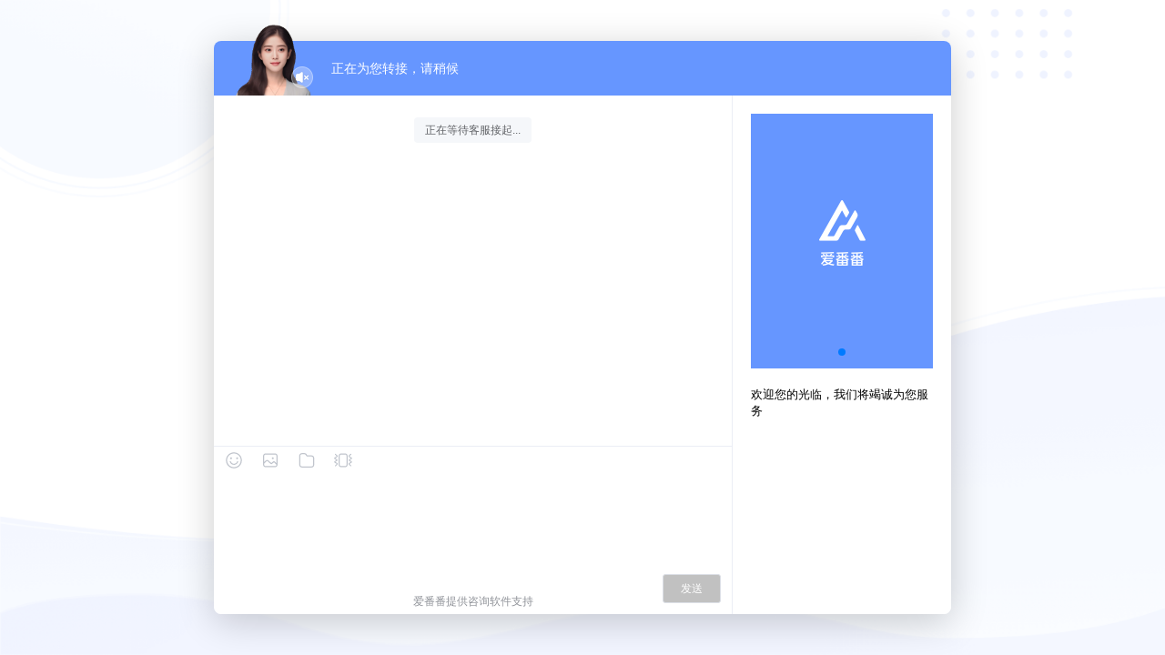

--- FILE ---
content_type: application/javascript; charset=UTF-8
request_url: https://affim.baidu.com/_nuxt/db689f9.js
body_size: 19052
content:
(window.webpackJsonp=window.webpackJsonp||[]).push([[6],{226:function(e,t,n){"use strict";n(227),n(33),n(81),n(179),n(180),n(125),n(95),n(117),n(83),n(80),n(121),n(71),n(70),n(84),n(122),n(123),n(72);var r=n(1);function o(e,t){var n="undefined"!=typeof Symbol&&e[Symbol.iterator]||e["@@iterator"];if(!n){if(Array.isArray(e)||(n=function(e,t){if(!e)return;if("string"==typeof e)return c(e,t);var n=Object.prototype.toString.call(e).slice(8,-1);"Object"===n&&e.constructor&&(n=e.constructor.name);if("Map"===n||"Set"===n)return Array.from(e);if("Arguments"===n||/^(?:Ui|I)nt(?:8|16|32)(?:Clamped)?Array$/.test(n))return c(e,t)}(e))||t&&e&&"number"==typeof e.length){n&&(e=n);var i=0,r=function(){};return{s:r,n:function(){return i>=e.length?{done:!0}:{done:!1,value:e[i++]}},e:function(e){throw e},f:r}}throw new TypeError("Invalid attempt to iterate non-iterable instance.\nIn order to be iterable, non-array objects must have a [Symbol.iterator]() method.")}var o,l=!0,f=!1;return{s:function(){n=n.call(e)},n:function(){var e=n.next();return l=e.done,e},e:function(e){f=!0,o=e},f:function(){try{l||null==n.return||n.return()}finally{if(f)throw o}}}}function c(e,t){(null==t||t>e.length)&&(t=e.length);for(var i=0,n=new Array(t);i<t;i++)n[i]=e[i];return n}var l=window.requestIdleCallback||function(e){var t=Date.now();return setTimeout((function(){e({didTimeout:!1,timeRemaining:function(){return Math.max(0,50-(Date.now()-t))}})}),1)},f=window.cancelIdleCallback||function(e){clearTimeout(e)},d=window.IntersectionObserver&&new window.IntersectionObserver((function(e){e.forEach((function(e){var t=e.intersectionRatio,link=e.target;t<=0||!link.__prefetch||link.__prefetch()}))}));t.a={name:"NuxtLink",extends:r.default.component("RouterLink"),props:{prefetch:{type:Boolean,default:!0},noPrefetch:{type:Boolean,default:!1}},mounted:function(){this.prefetch&&!this.noPrefetch&&(this.handleId=l(this.observe,{timeout:2e3}))},beforeDestroy:function(){f(this.handleId),this.__observed&&(d.unobserve(this.$el),delete this.$el.__prefetch)},methods:{observe:function(){d&&this.shouldPrefetch()&&(this.$el.__prefetch=this.prefetchLink.bind(this),d.observe(this.$el),this.__observed=!0)},shouldPrefetch:function(){return this.getPrefetchComponents().length>0},canPrefetch:function(){var e=navigator.connection;return!(this.$nuxt.isOffline||e&&((e.effectiveType||"").includes("2g")||e.saveData))},getPrefetchComponents:function(){return this.$router.resolve(this.to,this.$route,this.append).resolved.matched.map((function(e){return e.components.default})).filter((function(e){return"function"==typeof e&&!e.options&&!e.__prefetched}))},prefetchLink:function(){if(this.canPrefetch()){d.unobserve(this.$el);var e,t=o(this.getPrefetchComponents());try{for(t.s();!(e=t.n()).done;){var n=e.value,r=n();r instanceof Promise&&r.catch((function(){})),n.__prefetched=!0}}catch(e){t.e(e)}finally{t.f()}}}}}},294:function(e,t,n){"use strict";t.a={}},297:function(e,t,n){n(80),n(33),n(71),n(72),n(310),function(){(function(e){var p=e.sdk_url,t=e.name,n=window,r=document,s="script",o=null,c=null;if(void 0!==n.sensorsDataAnalytic201505)return!1;n.sensorsDataAnalytic201505=t,n[t]=n[t]||function(a){return function(){(n[t]._q=n[t]._q||[]).push([a,arguments])}};for(var l=["track","quick","register","registerPage","registerOnce","trackSignup","trackAbtest","setProfile","setOnceProfile","appendProfile","incrementProfile","deleteProfile","unsetProfile","identify","login","logout","trackLink","clearAllRegister","getAppStatus"],i=0;i<l.length;i++)n[t][l[i]]=n[t].call(null,l[i]);n[t]._t||(o=r.createElement(s),c=r.getElementsByTagName(s)[0],o.async=1,o.src=p,o.setAttribute("charset","UTF-8"),n[t].para=e,c.parentNode.insertBefore(o,c))})({sdk_url:"https://aiff.cdn.bcebos.com/sensors%2Fonline%2Fsa-sdk-javascript-1.26.2%2Fsensorsdata.min.js",heatmap_url:"https://aiff.cdn.bcebos.com/sensors%2Fonline%2Fsa-sdk-javascript-1.26.%2Fheatmap.min.js",name:"sensors",server_url:"https://affprism.baidu.com/sa?project=production",send_type:"ajax",heatmap:{scroll_notice_map:"not_collect",clickmap:"not_collect"},is_track_single_page:!0,show_log:!1}),sensors.registerPage({platform_type:"JavaScript"});var e=window.location.href,t=new URLSearchParams(e).get("userId");sensors.logout(),sensors.login(t||"")}()},3:function(e,t,n){"use strict";n.d(t,"k",(function(){return x})),n.d(t,"m",(function(){return w})),n.d(t,"l",(function(){return _})),n.d(t,"e",(function(){return O})),n.d(t,"b",(function(){return j})),n.d(t,"s",(function(){return k})),n.d(t,"g",(function(){return C})),n.d(t,"h",(function(){return $})),n.d(t,"d",(function(){return E})),n.d(t,"r",(function(){return P})),n.d(t,"j",(function(){return R})),n.d(t,"t",(function(){return A})),n.d(t,"o",(function(){return T})),n.d(t,"q",(function(){return z})),n.d(t,"f",(function(){return D})),n.d(t,"c",(function(){return F})),n.d(t,"i",(function(){return L})),n.d(t,"p",(function(){return N})),n.d(t,"a",(function(){return V})),n.d(t,"v",(function(){return W})),n.d(t,"n",(function(){return Z})),n.d(t,"u",(function(){return Q}));n(121),n(84),n(122),n(123),n(147),n(81),n(148);var r=n(35),o=n(32),c=n(62),l=n(52),f=(n(119),n(33),n(95),n(447),n(80),n(174),n(125),n(93),n(71),n(72),n(117),n(70),n(173),n(352),n(314),n(444),n(83),n(301),n(497),n(179),n(180),n(1)),d=n(77);function h(e,t){var n=Object.keys(e);if(Object.getOwnPropertySymbols){var r=Object.getOwnPropertySymbols(e);t&&(r=r.filter((function(t){return Object.getOwnPropertyDescriptor(e,t).enumerable}))),n.push.apply(n,r)}return n}function m(e){for(var t=1;t<arguments.length;t++){var n=null!=arguments[t]?arguments[t]:{};t%2?h(Object(n),!0).forEach((function(t){Object(c.a)(e,t,n[t])})):Object.getOwnPropertyDescriptors?Object.defineProperties(e,Object.getOwnPropertyDescriptors(n)):h(Object(n)).forEach((function(t){Object.defineProperty(e,t,Object.getOwnPropertyDescriptor(n,t))}))}return e}function y(e,t){var n="undefined"!=typeof Symbol&&e[Symbol.iterator]||e["@@iterator"];if(!n){if(Array.isArray(e)||(n=function(e,t){if(!e)return;if("string"==typeof e)return v(e,t);var n=Object.prototype.toString.call(e).slice(8,-1);"Object"===n&&e.constructor&&(n=e.constructor.name);if("Map"===n||"Set"===n)return Array.from(e);if("Arguments"===n||/^(?:Ui|I)nt(?:8|16|32)(?:Clamped)?Array$/.test(n))return v(e,t)}(e))||t&&e&&"number"==typeof e.length){n&&(e=n);var i=0,r=function(){};return{s:r,n:function(){return i>=e.length?{done:!0}:{done:!1,value:e[i++]}},e:function(e){throw e},f:r}}throw new TypeError("Invalid attempt to iterate non-iterable instance.\nIn order to be iterable, non-array objects must have a [Symbol.iterator]() method.")}var o,c=!0,l=!1;return{s:function(){n=n.call(e)},n:function(){var e=n.next();return c=e.done,e},e:function(e){l=!0,o=e},f:function(){try{c||null==n.return||n.return()}finally{if(l)throw o}}}}function v(e,t){(null==t||t>e.length)&&(t=e.length);for(var i=0,n=new Array(t);i<t;i++)n[i]=e[i];return n}function x(e){f.default.config.errorHandler&&f.default.config.errorHandler(e)}function w(e){return e.then((function(e){return e.default||e}))}function _(e){return e.$options&&"function"==typeof e.$options.fetch&&!e.$options.fetch.length}function O(e){var t,n=arguments.length>1&&void 0!==arguments[1]?arguments[1]:[],r=y(e.$children||[]);try{for(r.s();!(t=r.n()).done;){var o=t.value;o.$fetch?n.push(o):o.$children&&O(o,n)}}catch(e){r.e(e)}finally{r.f()}return n}function j(e,t){if(t||!e.options.__hasNuxtData){var n=e.options._originDataFn||e.options.data||function(){return{}};e.options._originDataFn=n,e.options.data=function(){var data=n.call(this,this);return this.$ssrContext&&(t=this.$ssrContext.asyncData[e.cid]),m(m({},data),t)},e.options.__hasNuxtData=!0,e._Ctor&&e._Ctor.options&&(e._Ctor.options.data=e.options.data)}}function k(e){return e.options&&e._Ctor===e||(e.options?(e._Ctor=e,e.extendOptions=e.options):(e=f.default.extend(e))._Ctor=e,!e.options.name&&e.options.__file&&(e.options.name=e.options.__file)),e}function C(e){var t=arguments.length>1&&void 0!==arguments[1]&&arguments[1],n=arguments.length>2&&void 0!==arguments[2]?arguments[2]:"components";return Array.prototype.concat.apply([],e.matched.map((function(e,r){return Object.keys(e[n]).map((function(o){return t&&t.push(r),e[n][o]}))})))}function $(e){return C(e,arguments.length>1&&void 0!==arguments[1]&&arguments[1],"instances")}function E(e,t){return Array.prototype.concat.apply([],e.matched.map((function(e,n){return Object.keys(e.components).reduce((function(r,o){return e.components[o]?r.push(t(e.components[o],e.instances[o],e,o,n)):delete e.components[o],r}),[])})))}function P(e,t){return Promise.all(E(e,function(){var e=Object(o.a)(regeneratorRuntime.mark((function e(n,r,o,c){var l,f;return regeneratorRuntime.wrap((function(e){for(;;)switch(e.prev=e.next){case 0:if("function"!=typeof n||n.options){e.next=11;break}return e.prev=1,e.next=4,n();case 4:n=e.sent,e.next=11;break;case 7:throw e.prev=7,e.t0=e.catch(1),e.t0&&"ChunkLoadError"===e.t0.name&&"undefined"!=typeof window&&window.sessionStorage&&(l=Date.now(),(!(f=parseInt(window.sessionStorage.getItem("nuxt-reload")))||f+6e4<l)&&(window.sessionStorage.setItem("nuxt-reload",l),window.location.reload(!0))),e.t0;case 11:return o.components[c]=n=k(n),e.abrupt("return","function"==typeof t?t(n,r,o,c):n);case 13:case"end":return e.stop()}}),e,null,[[1,7]])})));return function(t,n,r,o){return e.apply(this,arguments)}}()))}function R(e){return S.apply(this,arguments)}function S(){return(S=Object(o.a)(regeneratorRuntime.mark((function e(t){return regeneratorRuntime.wrap((function(e){for(;;)switch(e.prev=e.next){case 0:if(t){e.next=2;break}return e.abrupt("return");case 2:return e.next=4,P(t);case 4:return e.abrupt("return",m(m({},t),{},{meta:C(t).map((function(e,n){return m(m({},e.options.meta),(t.matched[n]||{}).meta)}))}));case 5:case"end":return e.stop()}}),e)})))).apply(this,arguments)}function A(e,t){return I.apply(this,arguments)}function I(){return(I=Object(o.a)(regeneratorRuntime.mark((function e(t,n){var o,c,f,h;return regeneratorRuntime.wrap((function(e){for(;;)switch(e.prev=e.next){case 0:return t.context||(t.context={isStatic:!1,isDev:!1,isHMR:!1,app:t,payload:n.payload,error:n.error,base:t.router.options.base,env:{}},n.req&&(t.context.req=n.req),n.res&&(t.context.res=n.res),n.ssrContext&&(t.context.ssrContext=n.ssrContext),t.context.redirect=function(e,path,n){if(e){t.context._redirected=!0;var o=Object(r.a)(path);if("number"==typeof e||"undefined"!==o&&"object"!==o||(n=path||{},path=e,o=Object(r.a)(path),e=302),"object"===o&&(path=t.router.resolve(path).route.fullPath),!/(^[.]{1,2}\/)|(^\/(?!\/))/.test(path))throw path=Object(d.d)(path,n),window.location.replace(path),new Error("ERR_REDIRECT");t.context.next({path:path,query:n,status:e})}},t.context.nuxtState=window.__NUXT__),e.next=3,Promise.all([R(n.route),R(n.from)]);case 3:o=e.sent,c=Object(l.a)(o,2),f=c[0],h=c[1],n.route&&(t.context.route=f),n.from&&(t.context.from=h),t.context.next=n.next,t.context._redirected=!1,t.context._errored=!1,t.context.isHMR=!1,t.context.params=t.context.route.params||{},t.context.query=t.context.route.query||{};case 15:case"end":return e.stop()}}),e)})))).apply(this,arguments)}function T(e,t){return!e.length||t._redirected||t._errored?Promise.resolve():z(e[0],t).then((function(){return T(e.slice(1),t)}))}function z(e,t){var n;return(n=2===e.length?new Promise((function(n){e(t,(function(e,data){e&&t.error(e),n(data=data||{})}))})):e(t))&&n instanceof Promise&&"function"==typeof n.then?n:Promise.resolve(n)}function D(base,e){if("hash"===e)return window.location.hash.replace(/^#\//,"");base=decodeURI(base).slice(0,-1);var path=decodeURI(window.location.pathname);base&&path.startsWith(base)&&(path=path.slice(base.length));var t=(path||"/")+window.location.search+window.location.hash;return Object(d.c)(t)}function F(e,t){return function(e,t){for(var n=new Array(e.length),i=0;i<e.length;i++)"object"===Object(r.a)(e[i])&&(n[i]=new RegExp("^(?:"+e[i].pattern+")$",K(t)));return function(t,r){for(var path="",data=t||{},o=(r||{}).pretty?U:encodeURIComponent,c=0;c<e.length;c++){var l=e[c];if("string"!=typeof l){var f=data[l.name||"pathMatch"],d=void 0;if(null==f){if(l.optional){l.partial&&(path+=l.prefix);continue}throw new TypeError('Expected "'+l.name+'" to be defined')}if(Array.isArray(f)){if(!l.repeat)throw new TypeError('Expected "'+l.name+'" to not repeat, but received `'+JSON.stringify(f)+"`");if(0===f.length){if(l.optional)continue;throw new TypeError('Expected "'+l.name+'" to not be empty')}for(var h=0;h<f.length;h++){if(d=o(f[h]),!n[c].test(d))throw new TypeError('Expected all "'+l.name+'" to match "'+l.pattern+'", but received `'+JSON.stringify(d)+"`");path+=(0===h?l.prefix:l.delimiter)+d}}else{if(d=l.asterisk?B(f):o(f),!n[c].test(d))throw new TypeError('Expected "'+l.name+'" to match "'+l.pattern+'", but received "'+d+'"');path+=l.prefix+d}}else path+=l}return path}}(function(e,t){var n,r=[],o=0,c=0,path="",l=t&&t.delimiter||"/";for(;null!=(n=M.exec(e));){var f=n[0],d=n[1],h=n.index;if(path+=e.slice(c,h),c=h+f.length,d)path+=d[1];else{var m=e[c],y=n[2],v=n[3],x=n[4],w=n[5],_=n[6],O=n[7];path&&(r.push(path),path="");var j=null!=y&&null!=m&&m!==y,k="+"===_||"*"===_,C="?"===_||"*"===_,$=n[2]||l,pattern=x||w;r.push({name:v||o++,prefix:y||"",delimiter:$,optional:C,repeat:k,partial:j,asterisk:Boolean(O),pattern:pattern?J(pattern):O?".*":"[^"+H($)+"]+?"})}}c<e.length&&(path+=e.substr(c));path&&r.push(path);return r}(e,t),t)}function L(e,t){var n={},r=m(m({},e),t);for(var o in r)String(e[o])!==String(t[o])&&(n[o]=!0);return n}function N(e){var t;if(e.message||"string"==typeof e)t=e.message||e;else try{t=JSON.stringify(e,null,2)}catch(n){t="[".concat(e.constructor.name,"]")}return m(m({},e),{},{message:t,statusCode:e.statusCode||e.status||e.response&&e.response.status||500})}window.onNuxtReadyCbs=[],window.onNuxtReady=function(e){window.onNuxtReadyCbs.push(e)};var M=new RegExp(["(\\\\.)","([\\/.])?(?:(?:\\:(\\w+)(?:\\(((?:\\\\.|[^\\\\()])+)\\))?|\\(((?:\\\\.|[^\\\\()])+)\\))([+*?])?|(\\*))"].join("|"),"g");function U(e,t){var n=t?/[?#]/g:/[/?#]/g;return encodeURI(e).replace(n,(function(e){return"%"+e.charCodeAt(0).toString(16).toUpperCase()}))}function B(e){return U(e,!0)}function H(e){return e.replace(/([.+*?=^!:${}()[\]|/\\])/g,"\\$1")}function J(e){return e.replace(/([=!:$/()])/g,"\\$1")}function K(e){return e&&e.sensitive?"":"i"}function V(e,t,n){e.$options[t]||(e.$options[t]=[]),e.$options[t].includes(n)||e.$options[t].push(n)}var W=d.b,Z=(d.e,d.a);function Q(e){try{window.history.scrollRestoration=e}catch(e){}}},353:function(e,t,n){var content=n(502);content.__esModule&&(content=content.default),"string"==typeof content&&(content=[[e.i,content,""]]),content.locals&&(e.exports=content.locals);(0,n(28).default)("3d8de15e",content,!0,{sourceMap:!1})},419:function(e,t){},436:function(e,t,n){"use strict";var r=n(32),o=(n(119),n(33),n(227),n(1)),c=n(3),l=window.__NUXT__;function f(){if(!this._hydrated)return this.$fetch()}function d(){if((e=this).$vnode&&e.$vnode.elm&&e.$vnode.elm.dataset&&e.$vnode.elm.dataset.fetchKey){var e;this._hydrated=!0,this._fetchKey=this.$vnode.elm.dataset.fetchKey;var data=l.fetch[this._fetchKey];if(data&&data._error)this.$fetchState.error=data._error;else for(var t in data)o.default.set(this.$data,t,data[t])}}function h(){var e=this;return this._fetchPromise||(this._fetchPromise=m.call(this).then((function(){delete e._fetchPromise}))),this._fetchPromise}function m(){return y.apply(this,arguments)}function y(){return(y=Object(r.a)(regeneratorRuntime.mark((function e(){var t,n,r,o=this;return regeneratorRuntime.wrap((function(e){for(;;)switch(e.prev=e.next){case 0:return this.$nuxt.nbFetching++,this.$fetchState.pending=!0,this.$fetchState.error=null,this._hydrated=!1,t=null,n=Date.now(),e.prev=6,e.next=9,this.$options.fetch.call(this);case 9:e.next=15;break;case 11:e.prev=11,e.t0=e.catch(6),t=Object(c.p)(e.t0);case 15:if(!((r=this._fetchDelay-(Date.now()-n))>0)){e.next=19;break}return e.next=19,new Promise((function(e){return setTimeout(e,r)}));case 19:this.$fetchState.error=t,this.$fetchState.pending=!1,this.$fetchState.timestamp=Date.now(),this.$nextTick((function(){return o.$nuxt.nbFetching--}));case 23:case"end":return e.stop()}}),e,this,[[6,11]])})))).apply(this,arguments)}t.a={beforeCreate:function(){Object(c.l)(this)&&(this._fetchDelay="number"==typeof this.$options.fetchDelay?this.$options.fetchDelay:200,o.default.util.defineReactive(this,"$fetchState",{pending:!1,error:null,timestamp:Date.now()}),this.$fetch=h.bind(this),Object(c.a)(this,"created",d),Object(c.a)(this,"beforeMount",f))}}},458:function(e,t,n){n(459),e.exports=n(460)},460:function(e,t,n){"use strict";n.r(t),function(e){n(117),n(83),n(121),n(84),n(122),n(123);var t=n(35),r=n(32),o=(n(237),n(475),n(487),n(488),n(119),n(80),n(33),n(81),n(95),n(93),n(179),n(180),n(174),n(125),n(70),n(71),n(72),n(227),n(1)),c=n(416),l=n(294),f=n(3),d=n(79),h=n(436),m=n(226);function y(e,t){var n="undefined"!=typeof Symbol&&e[Symbol.iterator]||e["@@iterator"];if(!n){if(Array.isArray(e)||(n=function(e,t){if(!e)return;if("string"==typeof e)return v(e,t);var n=Object.prototype.toString.call(e).slice(8,-1);"Object"===n&&e.constructor&&(n=e.constructor.name);if("Map"===n||"Set"===n)return Array.from(e);if("Arguments"===n||/^(?:Ui|I)nt(?:8|16|32)(?:Clamped)?Array$/.test(n))return v(e,t)}(e))||t&&e&&"number"==typeof e.length){n&&(e=n);var i=0,r=function(){};return{s:r,n:function(){return i>=e.length?{done:!0}:{done:!1,value:e[i++]}},e:function(e){throw e},f:r}}throw new TypeError("Invalid attempt to iterate non-iterable instance.\nIn order to be iterable, non-array objects must have a [Symbol.iterator]() method.")}var o,c=!0,l=!1;return{s:function(){n=n.call(e)},n:function(){var e=n.next();return c=e.done,e},e:function(e){l=!0,o=e},f:function(){try{c||null==n.return||n.return()}finally{if(l)throw o}}}}function v(e,t){(null==t||t>e.length)&&(t=e.length);for(var i=0,n=new Array(t);i<t;i++)n[i]=e[i];return n}o.default.__nuxt__fetch__mixin__||(o.default.mixin(h.a),o.default.__nuxt__fetch__mixin__=!0),o.default.component(m.a.name,m.a),o.default.component("NLink",m.a),e.fetch||(e.fetch=c.a);var x,w,_=[],O=window.__NUXT__||{},j=O.config||{};j._app&&(n.p=Object(f.v)(j._app.cdnURL,j._app.assetsPath)),Object.assign(o.default.config,{silent:!0,performance:!1});var k=o.default.config.errorHandler||function(){};function C(e,t,n){for(var r=function(component){var e=function(component,e){if(!component||!component.options||!component.options[e])return{};var option=component.options[e];if("function"==typeof option){for(var t=arguments.length,n=new Array(t>2?t-2:0),r=2;r<t;r++)n[r-2]=arguments[r];return option.apply(void 0,n)}return option}(component,"transition",t,n)||{};return"string"==typeof e?{name:e}:e},o=n?Object(f.g)(n):[],c=Math.max(e.length,o.length),l=[],d=function(){var t=Object.assign({},r(e[i])),n=Object.assign({},r(o[i]));Object.keys(t).filter((function(e){return void 0!==t[e]&&!e.toLowerCase().includes("leave")})).forEach((function(e){n[e]=t[e]})),l.push(n)},i=0;i<c;i++)d();return l}function $(e,t,n){return E.apply(this,arguments)}function E(){return(E=Object(r.a)(regeneratorRuntime.mark((function e(t,n,r){var o,c,l,d,h=this;return regeneratorRuntime.wrap((function(e){for(;;)switch(e.prev=e.next){case 0:if(this._routeChanged=Boolean(x.nuxt.err)||n.name!==t.name,this._paramChanged=!this._routeChanged&&n.path!==t.path,this._queryChanged=!this._paramChanged&&n.fullPath!==t.fullPath,this._diffQuery=this._queryChanged?Object(f.i)(t.query,n.query):[],e.prev=4,!this._queryChanged){e.next=10;break}return e.next=8,Object(f.r)(t,(function(e,t){return{Component:e,instance:t}}));case 8:o=e.sent,o.some((function(e){var r=e.Component,o=e.instance,c=r.options.watchQuery;return!0===c||(Array.isArray(c)?c.some((function(e){return h._diffQuery[e]})):"function"==typeof c&&c.apply(o,[t.query,n.query]))}));case 10:r(),e.next=24;break;case 13:if(e.prev=13,e.t0=e.catch(4),c=e.t0||{},l=c.statusCode||c.status||c.response&&c.response.status||500,d=c.message||"",!/^Loading( CSS)? chunk (\d)+ failed\./.test(d)){e.next=21;break}return window.location.reload(!0),e.abrupt("return");case 21:this.error({statusCode:l,message:d}),this.$nuxt.$emit("routeChanged",t,n,c),r();case 24:case"end":return e.stop()}}),e,this,[[4,13]])})))).apply(this,arguments)}function P(e,t){return O.serverRendered&&t&&Object(f.b)(e,t),e._Ctor=e,e}function R(e,t,n){var r=this,o=[],c=!1;if(void 0!==n&&(o=[],(n=Object(f.s)(n)).options.middleware&&(o=o.concat(n.options.middleware)),e.forEach((function(e){e.options.middleware&&(o=o.concat(e.options.middleware))}))),o=o.map((function(e){return"function"==typeof e?e:("function"!=typeof l.a[e]&&(c=!0,r.error({statusCode:500,message:"Unknown middleware "+e})),l.a[e])})),!c)return Object(f.o)(o,t)}function S(e,t,n){return A.apply(this,arguments)}function A(){return A=Object(r.a)(regeneratorRuntime.mark((function e(t,n,o){var c,l,h,m,v,w,O,j,k,$,E,P,S,A,I,T=this;return regeneratorRuntime.wrap((function(e){for(;;)switch(e.prev=e.next){case 0:if(!1!==this._routeChanged||!1!==this._paramChanged||!1!==this._queryChanged){e.next=2;break}return e.abrupt("return",o());case 2:return!1,t===n?(_=[],!0):(c=[],_=Object(f.g)(n,c).map((function(e,i){return Object(f.c)(n.matched[c[i]].path)(n.params)}))),l=!1,h=function(path){l||(l=!0,o(path))},e.next=8,Object(f.t)(x,{route:t,from:n,next:h.bind(this)});case 8:if(this._dateLastError=x.nuxt.dateErr,this._hadError=Boolean(x.nuxt.err),m=[],(v=Object(f.g)(t,m)).length){e.next=27;break}return e.next=15,R.call(this,v,x.context);case 15:if(!l){e.next=17;break}return e.abrupt("return");case 17:return w=(d.a.options||d.a).layout,e.next=20,this.loadLayout("function"==typeof w?w.call(d.a,x.context):w);case 20:return O=e.sent,e.next=23,R.call(this,v,x.context,O);case 23:if(!l){e.next=25;break}return e.abrupt("return");case 25:return x.context.error({statusCode:404,message:"This page could not be found"}),e.abrupt("return",o());case 27:return v.forEach((function(e){e._Ctor&&e._Ctor.options&&(e.options.asyncData=e._Ctor.options.asyncData,e.options.fetch=e._Ctor.options.fetch)})),this.setTransitions(C(v,t,n)),e.prev=29,e.next=32,R.call(this,v,x.context);case 32:if(!l){e.next=34;break}return e.abrupt("return");case 34:if(!x.context._errored){e.next=36;break}return e.abrupt("return",o());case 36:return"function"==typeof(j=v[0].options.layout)&&(j=j(x.context)),e.next=40,this.loadLayout(j);case 40:return j=e.sent,e.next=43,R.call(this,v,x.context,j);case 43:if(!l){e.next=45;break}return e.abrupt("return");case 45:if(!x.context._errored){e.next=47;break}return e.abrupt("return",o());case 47:k=!0,e.prev=48,$=y(v),e.prev=50,$.s();case 52:if((E=$.n()).done){e.next=63;break}if("function"==typeof(P=E.value).options.validate){e.next=56;break}return e.abrupt("continue",61);case 56:return e.next=58,P.options.validate(x.context);case 58:if(k=e.sent){e.next=61;break}return e.abrupt("break",63);case 61:e.next=52;break;case 63:e.next=68;break;case 65:e.prev=65,e.t0=e.catch(50),$.e(e.t0);case 68:return e.prev=68,$.f(),e.finish(68);case 71:e.next=77;break;case 73:return e.prev=73,e.t1=e.catch(48),this.error({statusCode:e.t1.statusCode||"500",message:e.t1.message}),e.abrupt("return",o());case 77:if(k){e.next=80;break}return this.error({statusCode:404,message:"This page could not be found"}),e.abrupt("return",o());case 80:return e.next=82,Promise.all(v.map(function(){var e=Object(r.a)(regeneratorRuntime.mark((function e(r,i){var o,c,l,d,h,y,v,p;return regeneratorRuntime.wrap((function(e){for(;;)switch(e.prev=e.next){case 0:if(r._path=Object(f.c)(t.matched[m[i]].path)(t.params),r._dataRefresh=!1,o=r._path!==_[i],T._routeChanged&&o?r._dataRefresh=!0:T._paramChanged&&o?(c=r.options.watchParam,r._dataRefresh=!1!==c):T._queryChanged&&(!0===(l=r.options.watchQuery)?r._dataRefresh=!0:Array.isArray(l)?r._dataRefresh=l.some((function(e){return T._diffQuery[e]})):"function"==typeof l&&(S||(S=Object(f.h)(t)),r._dataRefresh=l.apply(S[i],[t.query,n.query]))),T._hadError||!T._isMounted||r._dataRefresh){e.next=6;break}return e.abrupt("return");case 6:return d=[],h=r.options.asyncData&&"function"==typeof r.options.asyncData,y=Boolean(r.options.fetch)&&r.options.fetch.length,h&&((v=Object(f.q)(r.options.asyncData,x.context)).then((function(e){Object(f.b)(r,e)})),d.push(v)),T.$loading.manual=!1===r.options.loading,y&&((p=r.options.fetch(x.context))&&(p instanceof Promise||"function"==typeof p.then)||(p=Promise.resolve(p)),p.then((function(e){})),d.push(p)),e.abrupt("return",Promise.all(d));case 13:case"end":return e.stop()}}),e)})));return function(t,n){return e.apply(this,arguments)}}()));case 82:l||o(),e.next=99;break;case 85:if(e.prev=85,e.t2=e.catch(29),"ERR_REDIRECT"!==(A=e.t2||{}).message){e.next=90;break}return e.abrupt("return",this.$nuxt.$emit("routeChanged",t,n,A));case 90:return _=[],Object(f.k)(A),"function"==typeof(I=(d.a.options||d.a).layout)&&(I=I(x.context)),e.next=96,this.loadLayout(I);case 96:this.error(A),this.$nuxt.$emit("routeChanged",t,n,A),o();case 99:case"end":return e.stop()}}),e,this,[[29,85],[48,73],[50,65,68,71]])}))),A.apply(this,arguments)}function I(e,n){Object(f.d)(e,(function(e,n,r,c){return"object"!==Object(t.a)(e)||e.options||((e=o.default.extend(e))._Ctor=e,r.components[c]=e),e}))}function T(e){var t=Boolean(this.$options.nuxt.err);this._hadError&&this._dateLastError===this.$options.nuxt.dateErr&&(t=!1);var n=t?(d.a.options||d.a).layout:e.matched[0].components.default.options.layout;"function"==typeof n&&(n=n(x.context)),this.setLayout(n)}function z(e){e._hadError&&e._dateLastError===e.$options.nuxt.dateErr&&e.error()}function D(e,t){var n=this;if(!1!==this._routeChanged||!1!==this._paramChanged||!1!==this._queryChanged){var r=Object(f.h)(e),c=Object(f.g)(e),l=!1;o.default.nextTick((function(){r.forEach((function(e,i){if(e&&!e._isDestroyed&&e.constructor._dataRefresh&&c[i]===e.constructor&&!0!==e.$vnode.data.keepAlive&&"function"==typeof e.constructor.options.data){var t=e.constructor.options.data.call(e);for(var n in t)o.default.set(e.$data,n,t[n]);l=!0}})),l&&window.$nuxt.$nextTick((function(){window.$nuxt.$emit("triggerScroll")})),z(n)}))}}function F(e){window.onNuxtReadyCbs.forEach((function(t){"function"==typeof t&&t(e)})),"function"==typeof window._onNuxtLoaded&&window._onNuxtLoaded(e),w.afterEach((function(t,n){o.default.nextTick((function(){return e.$nuxt.$emit("routeChanged",t,n)}))}))}function L(){return L=Object(r.a)(regeneratorRuntime.mark((function e(t){var n,c,l,d,h;return regeneratorRuntime.wrap((function(e){for(;;)switch(e.prev=e.next){case 0:return x=t.app,w=t.router,n=new o.default(x),c=O.layout||"default",e.next=6,n.loadLayout(c);case 6:return n.setLayout(c),l=function(){n.$mount("#__nuxt"),w.afterEach(I),w.afterEach(T.bind(n)),w.afterEach(D.bind(n)),o.default.nextTick((function(){F(n)}))},e.next=10,Promise.all((m=x.context.route,Object(f.d)(m,function(){var e=Object(r.a)(regeneratorRuntime.mark((function e(t,n,r,o,c){var l;return regeneratorRuntime.wrap((function(e){for(;;)switch(e.prev=e.next){case 0:if("function"!=typeof t||t.options){e.next=4;break}return e.next=3,t();case 3:t=e.sent;case 4:return l=P(Object(f.s)(t),O.data?O.data[c]:null),r.components[o]=l,e.abrupt("return",l);case 7:case"end":return e.stop()}}),e)})));return function(t,n,r,o,c){return e.apply(this,arguments)}}())));case 10:if(d=e.sent,n.setTransitions=n.$options.nuxt.setTransitions.bind(n),d.length&&(n.setTransitions(C(d,w.currentRoute)),_=w.currentRoute.matched.map((function(e){return Object(f.c)(e.path)(w.currentRoute.params)}))),n.$loading={},O.error&&n.error(O.error),w.beforeEach($.bind(n)),w.beforeEach(S.bind(n)),!O.serverRendered||!Object(f.n)(O.routePath,n.context.route.path)){e.next=19;break}return e.abrupt("return",l());case 19:return h=function(){I(w.currentRoute,w.currentRoute),T.call(n,w.currentRoute),z(n),l()},e.next=22,new Promise((function(e){return setTimeout(e,0)}));case 22:S.call(n,w.currentRoute,w.currentRoute,(function(path){if(path){var e=w.afterEach((function(t,n){e(),h()}));w.push(path,void 0,(function(e){e&&k(e)}))}else h()}));case 23:case"end":return e.stop()}var m}),e)}))),L.apply(this,arguments)}Object(d.b)(null,O.config).then((function(e){return L.apply(this,arguments)})).catch(k)}.call(this,n(46))},501:function(e,t,n){"use strict";n(353)},502:function(e,t,n){var r=n(27)(!1);r.push([e.i,"\n.__nuxt-error-page {\n  padding: 1rem;\n  background: #F7F8FB;\n  color: #47494E;\n  text-align: center;\n  display: flex;\n  justify-content: center;\n  align-items: center;\n  flex-direction: column;\n  font-family: sans-serif;\n  font-weight: 100 !important;\n  -ms-text-size-adjust: 100%;\n  -webkit-text-size-adjust: 100%;\n  -webkit-font-smoothing: antialiased;\n  position: absolute;\n  top: 0;\n  left: 0;\n  right: 0;\n  bottom: 0;\n}\n.__nuxt-error-page .error {\n  max-width: 28.125rem;\n}\n.__nuxt-error-page .title {\n  font-size: 1.5rem;\n  margin-top: 0.9375rem;\n  color: #47494E;\n  margin-bottom: 0.5rem;\n}\n.__nuxt-error-page .description {\n  color: #7F828B;\n  line-height: 1.3125rem;\n  margin-bottom: 0.625rem;\n}\n.__nuxt-error-page a {\n  color: #7F828B !important;\n  text-decoration: none;\n}\n.__nuxt-error-page .logo {\n  position: fixed;\n  left: 0.75rem;\n  bottom: 0.75rem;\n}\n",""]),e.exports=r},503:function(e,t,n){var content=n(504);content.__esModule&&(content=content.default),"string"==typeof content&&(content=[[e.i,content,""]]),content.locals&&(e.exports=content.locals);(0,n(28).default)("66f1fac8",content,!0,{sourceMap:!1})},504:function(e,t,n){var r=n(27),o=n(298),c=n(505),l=r(!1),f=o(c);l.push([e.i,"/*! normalize.css v8.0.1 | MIT License | github.com/necolas/normalize.css */\n\n/* Document\n   ========================================================================== */\n\n/**\n * 1. Correct the line height in all browsers.\n * 2. Prevent adjustments of font size after orientation changes in iOS.\n */\n\nhtml {\n    line-height: 1.15;\n    /* 1 */\n    -webkit-text-size-adjust: 100%;\n    /* 2 */\n}\n\n/* Sections\n     ========================================================================== */\n\n/**\n   * Remove the margin in all browsers.\n   */\n\nbody {\n    margin: 0;\n    width: 100%;\n    height: 100vh;\n    background: #ccc;\n    background: url("+f+') 0 0 no-repeat;\n    background-size: cover;\n}\n\n/**\n   * Render the `main` element consistently in IE.\n   */\n\nmain {\n    display: block;\n}\n\n/**\n   * Correct the font size and margin on `h1` elements within `section` and\n   * `article` contexts in Chrome, Firefox, and Safari.\n   */\n\nh1 {\n    font-size: 2em;\n    margin: 0.67em 0;\n}\n\n/* Grouping content\n     ========================================================================== */\n\n/**\n   * 1. Add the correct box sizing in Firefox.\n   * 2. Show the overflow in Edge and IE.\n   */\n\nhr {\n    box-sizing: content-box;\n    /* 1 */\n    height: 0;\n    /* 1 */\n    overflow: visible;\n    /* 2 */\n}\n\np {\n    margin: auto;\n}\n\n/**\n   * 1. Correct the inheritance and scaling of font size in all browsers.\n   * 2. Correct the odd `em` font sizing in all browsers.\n   */\n\npre {\n    /* 1 */\n    font-size: 1em;\n    /* 2 */\n}\n\n/* Text-level semantics\n     ========================================================================== */\n\n/**\n   * Remove the gray background on active links in IE 10.\n   */\n\na {\n    background-color: transparent;\n    text-decoration: none;\n}\n\n/**\n   * 1. Remove the bottom border in Chrome 57-\n   * 2. Add the correct text decoration in Chrome, Edge, IE, Opera, and Safari.\n   */\n\nabbr[title] {\n    border-bottom: none;\n    /* 1 */\n    text-decoration: underline;\n    /* 2 */\n    text-decoration: underline dotted;\n    /* 2 */\n}\n\n/**\n   * Add the correct font weight in Chrome, Edge, and Safari.\n   */\n\nb,\nstrong {\n    font-weight: bolder;\n}\n\n/**\n   * 1. Correct the inheritance and scaling of font size in all browsers.\n   * 2. Correct the odd `em` font sizing in all browsers.\n   */\n\ncode,\nkbd,\nsamp {\n    /* 1 */\n    font-size: 1em;\n    /* 2 */\n}\n\n/**\n   * Add the correct font size in all browsers.\n   */\n\nsmall {\n    font-size: 80%;\n}\n\n/**\n   * Prevent `sub` and `sup` elements from affecting the line height in\n   * all browsers.\n   */\n\nsub,\nsup {\n    font-size: 75%;\n    line-height: 0;\n    position: relative;\n    vertical-align: baseline;\n}\n\nsub {\n    bottom: -0.25em;\n}\n\nsup {\n    top: -0.5em;\n}\n\n/* Embedded content\n     ========================================================================== */\n\n/**\n   * Remove the border on images inside links in IE 10.\n   */\n\nimg {\n    border-style: none;\n}\n\n/* Forms\n     ========================================================================== */\n\n/**\n   * 1. Change the font styles in all browsers.\n   * 2. Remove the margin in Firefox and Safari.\n   */\n\nbutton,\ninput,\noptgroup,\nselect,\ntextarea {\n    font-family: "inherit";\n    /* 1 */\n    font-size: 100%;\n    /* 1 */\n    line-height: 1.15;\n    /* 1 */\n    margin: 0;\n    /* 2 */\n}\n\n/**\n   * Show the overflow in IE.\n   * 1. Show the overflow in Edge.\n   */\n\nbutton,\ninput {\n    /* 1 */\n    overflow: visible;\n}\n\n/**\n   * Remove the inheritance of text transform in Edge, Firefox, and IE.\n   * 1. Remove the inheritance of text transform in Firefox.\n   */\n\nbutton,\nselect {\n    /* 1 */\n    text-transform: none;\n}\n\n/**\n   * Correct the inability to style clickable types in iOS and Safari.\n   */\n\nbutton,\n[type="button"],\n[type="reset"],\n[type="submit"] {\n    -webkit-appearance: button;\n}\n\n/**\n   * Remove the inner border and padding in Firefox.\n   */\n\nbutton::-moz-focus-inner,\n[type="button"]::-moz-focus-inner,\n[type="reset"]::-moz-focus-inner,\n[type="submit"]::-moz-focus-inner {\n    border-style: none;\n    padding: 0;\n}\n\n/**\n   * Restore the focus styles unset by the previous rule.\n   */\n\nbutton:-moz-focusring,\n[type="button"]:-moz-focusring,\n[type="reset"]:-moz-focusring,\n[type="submit"]:-moz-focusring {\n    outline: 0.0625rem dotted ButtonText;\n}\n\n/**\n   * Correct the padding in Firefox.\n   */\n\nfieldset {\n    padding: 0.35em 0.75em 0.625em;\n}\n\n/**\n   * 1. Correct the text wrapping in Edge and IE.\n   * 2. Correct the color inheritance from `fieldset` elements in IE.\n   * 3. Remove the padding so developers are not caught out when they zero out\n   *    `fieldset` elements in all browsers.\n   */\n\nlegend {\n    box-sizing: border-box;\n    /* 1 */\n    color: inherit;\n    /* 2 */\n    display: table;\n    /* 1 */\n    max-width: 100%;\n    /* 1 */\n    padding: 0;\n    /* 3 */\n    white-space: normal;\n    /* 1 */\n}\n\n/**\n   * Add the correct vertical alignment in Chrome, Firefox, and Opera.\n   */\n\nprogress {\n    vertical-align: baseline;\n}\n\n/**\n   * Remove the default vertical scrollbar in IE 10+.\n   */\n\ntextarea {\n    overflow: hidden;\n    resize: none;\n}\n\ntextarea,\ninput {\n    border: 0.0625rem solid #dcdfe6;\n    border-radius: 0.25rem;\n    outline: none;\n}\n\n/**\n   * 1. Add the correct box sizing in IE 10.\n   * 2. Remove the padding in IE 10.\n   */\n\n[type="checkbox"],\n[type="radio"] {\n    box-sizing: border-box;\n    /* 1 */\n    padding: 0;\n    /* 2 */\n}\n\n/**\n   * Correct the cursor style of increment and decrement buttons in Chrome.\n   */\n\n[type="number"]::-webkit-inner-spin-button,\n[type="number"]::-webkit-outer-spin-button {\n    height: auto;\n}\n\n/**\n   * 1. Correct the odd appearance in Chrome and Safari.\n   * 2. Correct the outline style in Safari.\n   */\n\n[type="search"] {\n    -webkit-appearance: textfield;\n    /* 1 */\n    outline-offset: -0.125rem;\n    /* 2 */\n}\n\n/**\n   * Remove the inner padding in Chrome and Safari on macOS.\n   */\n\n[type="search"]::-webkit-search-decoration {\n    -webkit-appearance: none;\n}\n\n/**\n   * 1. Correct the inability to style clickable types in iOS and Safari.\n   * 2. Change font properties to `inherit` in Safari.\n   */\n\n::-webkit-file-upload-button {\n    -webkit-appearance: button;\n    /* 1 */\n    font: inherit;\n    /* 2 */\n}\n\n/* Interactive\n     ========================================================================== */\n\n/*\n   * Add the correct display in Edge, IE 10+, and Firefox.\n   */\n\ndetails {\n    display: block;\n}\n\n/*\n   * Add the correct display in all browsers.\n   */\n\nsummary {\n    display: list-item;\n}\n\n/* Misc\n     ========================================================================== */\n\n/**\n   * Add the correct display in IE 10+.\n   */\n\ntemplate {\n    display: none;\n}\n\n/**\n   * Add the correct display in IE 10.\n   */\n\n[hidden] {\n    display: none;\n}\n\ninput::-webkit-input-placeholder {\n    color: #c0c4cc;\n    font-size: 0.75rem;\n}\n\ninput::-moz-placeholder {\n    color: #c0c4cc;\n    font-size: 0.75rem;\n}\n\ninput:-moz-placeholder {\n    color: #c0c4cc;\n    font-size: 0.75rem;\n}\n\ninput:-ms-input-placeholder {\n    color: #c0c4cc;\n    font-size: 0.75rem;\n}\n\ntextarea::-webkit-input-placeholder {\n    color: #c0c4cc;\n    font-size: 0.75rem;\n    line-height: 1.125rem;\n}\n\ntextarea::-moz-placeholder {\n    color: #c0c4cc;\n    font-size: 0.75rem;\n    line-height: 1.125rem;\n}\n\ntextarea:-moz-placeholder {\n    color: #c0c4cc;\n    font-size: 0.75rem;\n    line-height: 1.125rem;\n}\n\ntextarea:-ms-input-placeholder {\n    color: #c0c4cc;\n    line-height: 1.125rem;\n    font-size: 0.75rem;\n}\n\n.chat-area-scroll img {\n    max-width: 100%;\n}\n.webim-info-tips .chat-area-box-item:last-of-type .chat-area-box-item-l .chat-area-box-item-content,\n.webim-info-tips .chat-area-box-item:last-of-type .chat-area-box-item-l .chat-area-box-item-content p,\n.webim-info-tips .chat-area-box-item:last-of-type .chat-area-box-item-l .chat-area-box-item-content a,\n.webim-info-tips .chat-area-box-item:last-of-type .chat-area-box-item-l .chat-area-box-item-content div,\n.webim-info-tips .chat-area-box-item:last-of-type .chat-area-box-item-l .chat-area-box-item-content span,\n.webim-info-tips .chat-area-box-item:last-of-type .chat-area-box-item-l .chat-area-box-item-content ins,\n.webim-info-tips .chat-area-box-item:last-of-type .chat-area-box-item-l .qarobot-container,\n.webim-info-tips .chat-area-box-item:last-of-type .chat-area-box-item-l .qarobot-container p,\n.webim-info-tips .chat-area-box-item:last-of-type .chat-area-box-item-l .qarobot-container a,\n.webim-info-tips .chat-area-box-item:last-of-type .chat-area-box-item-l .qarobot-container div,\n.webim-info-tips .chat-area-box-item:last-of-type .chat-area-box-item-l .qarobot-container span,\n.webim-info-tips .chat-area-box-item:last-of-type .chat-area-box-item-l .qarobot-container ins {\n    animation: animationColor 3s infinite;\n    -webkit-animation: animationColor 3s infinite;\n}\n@keyframes animationColor {\n    to {\n        color: #e64522;\n    }\n}\n@-webkit-keyframes animationColor {\n    to {\n        color: #e64522;\n    }\n}\n\n#__nuxt {\n    width: 100%;\n    height: 100%;\n}\n\n#__layout {\n    width: 100%;\n    height: 100%;\n    display: flex;\n    justify-content: center;\n    align-items: center;\n}\n',""]),e.exports=l},505:function(e,t,n){e.exports=n.p+"img/index_bg.ecdeed1.png"},506:function(e,t,n){var content=n(507);content.__esModule&&(content=content.default),"string"==typeof content&&(content=[[e.i,content,""]]),content.locals&&(e.exports=content.locals);(0,n(28).default)("c7f98888",content,!0,{sourceMap:!1})},507:function(e,t,n){var r=n(27)(!1);r.push([e.i,"/* element select 选中态颜色 */\n.aff-leave-message .aff-leave-message-popper .el-select-dropdown__item.selected {\n    color: #467fff;\n}\n\n/* primary 按钮颜色 */\n.aff-leave-message .el-button--primary {\n    background-color: #467fff !important;\n}\n\n.aff-leave-message-popper .el-select-dropdown__item.selected {\n    color: #4e6ef2 !important;\n}\n\n.aff-leave-message-popper .el-select-dropdown__item {\n    font-size: 0.75rem !important;\n}\n\n.webim-box-window .el-dialog__wrapper .el-dialog .el-dialog__header {\n    text-align: left;\n}\n\n.webim-box-window .el-dialog__wrapper .el-dialog .el-dialog__body {\n    text-align: left;\n}\n\n.webim-box-window .el-dialog__wrapper .el-dialog .el-dialog__footer .el-button--primary {\n    background-color: #4e6ef2;\n    border-color: #4e6ef2;\n    color: #fff;\n}\n\n.webim-box-window .el-dialog__wrapper .el-dialog .el-dialog__footer .el-button--primary:hover {\n    background-color: #4e6ef2;\n    border-color: #4e6ef2;\n    color: #fff;\n}\n\n.webim-box-window .el-dialog__wrapper .el-dialog .el-dialog__footer .el-button--default {\n    background-color: #fff;\n    border-color: #dcdfe6;\n    color: #606266;\n}\n\n.webim-box-window .el-dialog__wrapper .el-dialog .el-dialog__footer .el-button--default:hover {\n    background-color: #f5f5f5;\n    border-color: #f5f5f5;\n    color: #606266;\n}\n\n.aff-leave-message-popper .el-scrollbar .el-scrollbar__bar {\n    opacity: 1 !important;\n}",""]),e.exports=r},79:function(e,t,n){"use strict";n.d(t,"b",(function(){return jt})),n.d(t,"a",(function(){return A}));var r={};n.r(r),n.d(r,"CommonBlank",(function(){return M})),n.d(r,"Leave",(function(){return U})),n.d(r,"MobileChatareaChatArea",(function(){return B})),n.d(r,"MobileChatareaChatFile",(function(){return H})),n.d(r,"MobileChatareaChatHistory",(function(){return J})),n.d(r,"MobileChatareaChatOfflineForm",(function(){return K})),n.d(r,"MobileChatareaChatVoice",(function(){return V})),n.d(r,"MobileChatareaRobotLeaveForm",(function(){return W})),n.d(r,"MobileDigitalman",(function(){return Z})),n.d(r,"MobileEditCallAudio",(function(){return Q})),n.d(r,"MobileEditFace",(function(){return X})),n.d(r,"MobileEditHotIssue",(function(){return G})),n.d(r,"MobileEditInputView",(function(){return Y})),n.d(r,"MobileEditMoreFunc",(function(){return ee})),n.d(r,"MobileEditRecorder",(function(){return te})),n.d(r,"MobileEditUploadFile",(function(){return ne})),n.d(r,"PcChatareaChatArea",(function(){return re})),n.d(r,"PcChatareaChatFile",(function(){return oe})),n.d(r,"PcChatareaChatHistory",(function(){return ie})),n.d(r,"PcChatareaChatOfflineForm",(function(){return ae})),n.d(r,"PcChatareaChatVoice",(function(){return ue})),n.d(r,"PcChatareaRobotLeaveForm",(function(){return ce})),n.d(r,"PcDigitalman",(function(){return se})),n.d(r,"PcEditFace",(function(){return le})),n.d(r,"PcEditInput",(function(){return fe})),n.d(r,"PcEditPhoneInput",(function(){return de})),n.d(r,"PcEditQuestion",(function(){return pe})),n.d(r,"PcEditShowMore",(function(){return he})),n.d(r,"PcEditToolbar",(function(){return me})),n.d(r,"PcEditUploadFile",(function(){return be})),n.d(r,"PcEditUploadImg",(function(){return ye}));n(93),n(84),n(95),n(147),n(81),n(148);var o=n(32),c=n(62),l=(n(119),n(80),n(125),n(33),n(70),n(173),n(1)),f=n(417),d=n(295),h=n.n(d),m=n(145),y=n.n(m),v=(n(71),n(72),n(296)),x=n(77),w=n(3);"scrollRestoration"in window.history&&(Object(w.u)("manual"),window.addEventListener("beforeunload",(function(){Object(w.u)("auto")})),window.addEventListener("load",(function(){Object(w.u)("manual")})));function _(e,t){var n=Object.keys(e);if(Object.getOwnPropertySymbols){var r=Object.getOwnPropertySymbols(e);t&&(r=r.filter((function(t){return Object.getOwnPropertyDescriptor(e,t).enumerable}))),n.push.apply(n,r)}return n}function O(e){for(var t=1;t<arguments.length;t++){var n=null!=arguments[t]?arguments[t]:{};t%2?_(Object(n),!0).forEach((function(t){Object(c.a)(e,t,n[t])})):Object.getOwnPropertyDescriptors?Object.defineProperties(e,Object.getOwnPropertyDescriptors(n)):_(Object(n)).forEach((function(t){Object.defineProperty(e,t,Object.getOwnPropertyDescriptor(n,t))}))}return e}var j=function(){};l.default.use(v.a);var k={mode:"history",base:"/",linkActiveClass:"nuxt-link-active",linkExactActiveClass:"nuxt-link-exact-active",scrollBehavior:function(e,t,n){var r=!1,o=e!==t;n?r=n:o&&function(e){var t=Object(w.g)(e);if(1===t.length){var n=t[0].options;return!1!==(void 0===n?{}:n).scrollToTop}return t.some((function(e){var t=e.options;return t&&t.scrollToTop}))}(e)&&(r={x:0,y:0});var c=window.$nuxt;return(!o||e.path===t.path&&e.hash!==t.hash)&&c.$nextTick((function(){return c.$emit("triggerScroll")})),new Promise((function(t){c.$once("triggerScroll",(function(){if(e.hash){var n=e.hash;void 0!==window.CSS&&void 0!==window.CSS.escape&&(n="#"+window.CSS.escape(n.substr(1)));try{document.querySelector(n)&&(r={selector:n})}catch(e){}}t(r)}))}))},routes:[{path:"/error",component:function(){return Object(w.m)(n.e(45).then(n.bind(null,1214)))},name:"error"},{path:"/ssr/tel",component:function(){return Object(w.m)(n.e(48).then(n.bind(null,1215)))},name:"ssr-tel"},{path:"/ssr/call/audio",component:function(){return Object(w.m)(Promise.all([n.e(0),n.e(8),n.e(52),n.e(1),n.e(46)]).then(n.bind(null,1216)))},name:"ssr-call-audio"},{path:"/ssr/promote/guide",component:function(){return Object(w.m)(n.e(47).then(n.bind(null,1221)))},name:"ssr-promote-guide"},{path:"/:cps?/msgIndex",component:function(){return Object(w.m)(Promise.all([n.e(0),n.e(5),n.e(44)]).then(n.bind(null,1217)))},name:"cps-msgIndex"},{path:"/:cps?/mobile/handlekeyboard",component:function(){return Object(w.m)(n.e(42).then(n.bind(null,1126)))},name:"cps-mobile-handlekeyboard"},{path:"/:cps?/mobile/msgIndex",component:function(){return Object(w.m)(Promise.all([n.e(0),n.e(5),n.e(43)]).then(n.bind(null,1218)))},name:"cps-mobile-msgIndex"},{path:"/:cps?/mobile/*",component:function(){return Object(w.m)(Promise.all([n.e(0),n.e(2),n.e(3),n.e(1),n.e(41)]).then(n.bind(null,1219)))},name:"cps-mobile-all"},{path:"/:cps?/*",component:function(){return Object(w.m)(Promise.all([n.e(0),n.e(2),n.e(4),n.e(3),n.e(40)]).then(n.bind(null,1220)))},name:"cps-all"}],fallback:!1};function C(e,t){var base=t._app&&t._app.basePath||k.base,n=new v.a(O(O({},k),{},{base:base})),r=n.push;n.push=function(e){var t=arguments.length>1&&void 0!==arguments[1]?arguments[1]:j,n=arguments.length>2?arguments[2]:void 0;return r.call(this,e,t,n)};var o=n.resolve.bind(n);return n.resolve=function(e,t,n){return"string"==typeof e&&(e=Object(x.c)(e)),o(e,t,n)},n}var $={name:"NuxtChild",functional:!0,props:{nuxtChildKey:{type:String,default:""},keepAlive:Boolean,keepAliveProps:{type:Object,default:void 0}},render:function(e,t){var n=t.parent,data=t.data,r=t.props,o=n.$createElement;data.nuxtChild=!0;for(var c=n,l=n.$nuxt.nuxt.transitions,f=n.$nuxt.nuxt.defaultTransition,d=0;n;)n.$vnode&&n.$vnode.data.nuxtChild&&d++,n=n.$parent;data.nuxtChildDepth=d;var h=l[d]||f,m={};E.forEach((function(e){void 0!==h[e]&&(m[e]=h[e])}));var y={};P.forEach((function(e){"function"==typeof h[e]&&(y[e]=h[e].bind(c))}));var v=y.beforeEnter;if(y.beforeEnter=function(e){if(window.$nuxt.$nextTick((function(){window.$nuxt.$emit("triggerScroll")})),v)return v.call(c,e)},!1===h.css){var x=y.leave;(!x||x.length<2)&&(y.leave=function(e,t){x&&x.call(c,e),c.$nextTick(t)})}var w=o("routerView",data);return r.keepAlive&&(w=o("keep-alive",{props:r.keepAliveProps},[w])),o("transition",{props:m,on:y},[w])}},E=["name","mode","appear","css","type","duration","enterClass","leaveClass","appearClass","enterActiveClass","enterActiveClass","leaveActiveClass","appearActiveClass","enterToClass","leaveToClass","appearToClass"],P=["beforeEnter","enter","afterEnter","enterCancelled","beforeLeave","leave","afterLeave","leaveCancelled","beforeAppear","appear","afterAppear","appearCancelled"],R={name:"NuxtError",props:{error:{type:Object,default:null}},computed:{statusCode:function(){return this.error&&this.error.statusCode||500},message:function(){return this.error.message||"Error"}},head:function(){return{title:this.message,meta:[{name:"viewport",content:"width=device-width,initial-scale=1.0,minimum-scale=1.0"}]}}},S=(n(501),n(172)),A=Object(S.a)(R,(function(){var e=this,t=e._self._c;return t("div",{staticClass:"__nuxt-error-page"},[t("div",{staticClass:"error"},[t("svg",{attrs:{xmlns:"http://www.w3.org/2000/svg",width:"90",height:"90",fill:"#DBE1EC",viewBox:"0 0 48 48"}},[t("path",{attrs:{d:"M22 30h4v4h-4zm0-16h4v12h-4zm1.99-10C12.94 4 4 12.95 4 24s8.94 20 19.99 20S44 35.05 44 24 35.04 4 23.99 4zM24 40c-8.84 0-16-7.16-16-16S15.16 8 24 8s16 7.16 16 16-7.16 16-16 16z"}})]),e._v(" "),t("div",{staticClass:"title"},[e._v(e._s(e.message))]),e._v(" "),404===e.statusCode?t("p",{staticClass:"description"},[void 0===e.$route?t("a",{staticClass:"error-link",attrs:{href:"/"}}):t("NuxtLink",{staticClass:"error-link",attrs:{to:"/"}},[e._v("Back to the home page")])],1):e._e(),e._v(" "),e._m(0)])])}),[function(){var e=this._self._c;return e("div",{staticClass:"logo"},[e("a",{attrs:{href:"https://nuxtjs.org",target:"_blank",rel:"noopener"}},[this._v("Nuxt")])])}],!1,null,null,null).exports,I=n(52),T=(n(83),{name:"Nuxt",components:{NuxtChild:$,NuxtError:A},props:{nuxtChildKey:{type:String,default:void 0},keepAlive:Boolean,keepAliveProps:{type:Object,default:void 0},name:{type:String,default:"default"}},errorCaptured:function(e){this.displayingNuxtError&&(this.errorFromNuxtError=e,this.$forceUpdate())},computed:{routerViewKey:function(){if(void 0!==this.nuxtChildKey||this.$route.matched.length>1)return this.nuxtChildKey||Object(w.c)(this.$route.matched[0].path)(this.$route.params);var e=Object(I.a)(this.$route.matched,1)[0];if(!e)return this.$route.path;var t=e.components.default;if(t&&t.options){var n=t.options;if(n.key)return"function"==typeof n.key?n.key(this.$route):n.key}return/\/$/.test(e.path)?this.$route.path:this.$route.path.replace(/\/$/,"")}},beforeCreate:function(){l.default.util.defineReactive(this,"nuxt",this.$root.$options.nuxt)},render:function(e){var t=this;return this.nuxt.err?this.errorFromNuxtError?(this.$nextTick((function(){return t.errorFromNuxtError=!1})),e("div",{},[e("h2","An error occurred while showing the error page"),e("p","Unfortunately an error occurred and while showing the error page another error occurred"),e("p","Error details: ".concat(this.errorFromNuxtError.toString())),e("nuxt-link",{props:{to:"/"}},"Go back to home")])):(this.displayingNuxtError=!0,this.$nextTick((function(){return t.displayingNuxtError=!1})),e(A,{props:{error:this.nuxt.err}})):e("NuxtChild",{key:this.routerViewKey,props:this.$props})}}),z=(n(117),n(121),n(122),n(123),n(503),n(506),n(508),Object(S.a)({},(function(){return(0,this._self._c)("Nuxt")}),[],!1,null,null,null).exports);function D(e,t){var n="undefined"!=typeof Symbol&&e[Symbol.iterator]||e["@@iterator"];if(!n){if(Array.isArray(e)||(n=function(e,t){if(!e)return;if("string"==typeof e)return F(e,t);var n=Object.prototype.toString.call(e).slice(8,-1);"Object"===n&&e.constructor&&(n=e.constructor.name);if("Map"===n||"Set"===n)return Array.from(e);if("Arguments"===n||/^(?:Ui|I)nt(?:8|16|32)(?:Clamped)?Array$/.test(n))return F(e,t)}(e))||t&&e&&"number"==typeof e.length){n&&(e=n);var i=0,r=function(){};return{s:r,n:function(){return i>=e.length?{done:!0}:{done:!1,value:e[i++]}},e:function(e){throw e},f:r}}throw new TypeError("Invalid attempt to iterate non-iterable instance.\nIn order to be iterable, non-array objects must have a [Symbol.iterator]() method.")}var o,c=!0,l=!1;return{s:function(){n=n.call(e)},n:function(){var e=n.next();return c=e.done,e},e:function(e){l=!0,o=e},f:function(){try{c||null==n.return||n.return()}finally{if(l)throw o}}}}function F(e,t){(null==t||t>e.length)&&(t=e.length);for(var i=0,n=new Array(t);i<t;i++)n[i]=e[i];return n}var L={_default:Object(w.s)(z)},N={render:function(e,t){var n=e(this.layout||"nuxt"),r=e("div",{domProps:{id:"__layout"},key:this.layoutName},[n]),o=e("transition",{props:{name:"layout",mode:"out-in"},on:{beforeEnter:function(e){window.$nuxt.$nextTick((function(){window.$nuxt.$emit("triggerScroll")}))}}},[r]);return e("div",{domProps:{id:"__nuxt"}},[o])},data:function(){return{isOnline:!0,layout:null,layoutName:"",nbFetching:0}},beforeCreate:function(){l.default.util.defineReactive(this,"nuxt",this.$options.nuxt)},created:function(){this.$root.$options.$nuxt=this,window.$nuxt=this,this.refreshOnlineStatus(),window.addEventListener("online",this.refreshOnlineStatus),window.addEventListener("offline",this.refreshOnlineStatus),this.error=this.nuxt.error,this.context=this.$options.context},watch:{"nuxt.err":"errorChanged"},computed:{isOffline:function(){return!this.isOnline},isFetching:function(){return this.nbFetching>0}},methods:{refreshOnlineStatus:function(){void 0===window.navigator.onLine?this.isOnline=!0:this.isOnline=window.navigator.onLine},refresh:function(){var e=this;return Object(o.a)(regeneratorRuntime.mark((function t(){var n,r;return regeneratorRuntime.wrap((function(t){for(;;)switch(t.prev=t.next){case 0:if((n=Object(w.h)(e.$route)).length){t.next=3;break}return t.abrupt("return");case 3:return r=n.map((function(t){var p=[];if(t.$options.fetch&&t.$options.fetch.length&&p.push(Object(w.q)(t.$options.fetch,e.context)),t.$fetch)p.push(t.$fetch());else{var n,r=D(Object(w.e)(t.$vnode.componentInstance));try{for(r.s();!(n=r.n()).done;){var component=n.value;p.push(component.$fetch())}}catch(e){r.e(e)}finally{r.f()}}return t.$options.asyncData&&p.push(Object(w.q)(t.$options.asyncData,e.context).then((function(e){for(var n in e)l.default.set(t.$data,n,e[n])}))),Promise.all(p)})),t.prev=4,t.next=7,Promise.all(r);case 7:t.next=13;break;case 9:t.prev=9,t.t0=t.catch(4),Object(w.k)(t.t0),e.error(t.t0);case 13:case"end":return t.stop()}}),t,null,[[4,9]])})))()},errorChanged:function(){if(this.nuxt.err){var e=(A.options||A).layout;"function"==typeof e&&(e=e(this.context)),this.setLayout(e)}},setLayout:function(e){return e&&L["_"+e]||(e="default"),this.layoutName=e,this.layout=L["_"+e],this.layout},loadLayout:function(e){return e&&L["_"+e]||(e="default"),Promise.resolve(L["_"+e])}}},M=(n(179),n(180),function(){return n.e(9).then(n.bind(null,1152)).then((function(e){return ge(e.default||e)}))}),U=function(){return n.e(10).then(n.bind(null,953)).then((function(e){return ge(e.default||e)}))},B=function(){return Promise.all([n.e(0),n.e(2),n.e(3),n.e(1),n.e(11)]).then(n.bind(null,1145)).then((function(e){return ge(e.default||e)}))},H=function(){return Promise.all([n.e(0),n.e(1),n.e(12)]).then(n.bind(null,920)).then((function(e){return ge(e.default||e)}))},J=function(){return Promise.all([n.e(0),n.e(2),n.e(3),n.e(1),n.e(13)]).then(n.bind(null,1018)).then((function(e){return ge(e.default||e)}))},K=function(){return n.e(14).then(n.bind(null,917)).then((function(e){return ge(e.default||e)}))},V=function(){return n.e(15).then(n.bind(null,916)).then((function(e){return ge(e.default||e)}))},W=function(){return n.e(16).then(n.bind(null,1017)).then((function(e){return ge(e.default||e)}))},Z=function(){return Promise.all([n.e(0),n.e(1),n.e(17)]).then(n.bind(null,1144)).then((function(e){return ge(e.default||e)}))},Q=function(){return Promise.all([n.e(0),n.e(18)]).then(n.bind(null,955)).then((function(e){return ge(e.default||e)}))},X=function(){return n.e(19).then(n.bind(null,1014)).then((function(e){return ge(e.default||e)}))},G=function(){return n.e(20).then(n.bind(null,1146)).then((function(e){return ge(e.default||e)}))},Y=function(){return Promise.all([n.e(0),n.e(2),n.e(3),n.e(1),n.e(21)]).then(n.bind(null,1143)).then((function(e){return ge(e.default||e)}))},ee=function(){return Promise.all([n.e(0),n.e(1),n.e(22)]).then(n.bind(null,1019)).then((function(e){return ge(e.default||e)}))},te=function(){return Promise.all([n.e(0),n.e(1),n.e(23)]).then(n.bind(null,1015)).then((function(e){return ge(e.default||e)}))},ne=function(){return Promise.all([n.e(0),n.e(1),n.e(24)]).then(n.bind(null,956)).then((function(e){return ge(e.default||e)}))},re=function(){return Promise.all([n.e(0),n.e(2),n.e(3),n.e(51),n.e(25)]).then(n.bind(null,1150)).then((function(e){return ge(e.default||e)}))},oe=function(){return Promise.all([n.e(0),n.e(1),n.e(26)]).then(n.bind(null,921)).then((function(e){return ge(e.default||e)}))},ie=function(){return Promise.all([n.e(0),n.e(2),n.e(3),n.e(1),n.e(27)]).then(n.bind(null,1025)).then((function(e){return ge(e.default||e)}))},ae=function(){return n.e(28).then(n.bind(null,919)).then((function(e){return ge(e.default||e)}))},ue=function(){return n.e(29).then(n.bind(null,918)).then((function(e){return ge(e.default||e)}))},ce=function(){return n.e(30).then(n.bind(null,1024)).then((function(e){return ge(e.default||e)}))},se=function(){return Promise.all([n.e(0),n.e(1),n.e(31)]).then(n.bind(null,1151)).then((function(e){return ge(e.default||e)}))},le=function(){return n.e(32).then(n.bind(null,1020)).then((function(e){return ge(e.default||e)}))},fe=function(){return Promise.all([n.e(0),n.e(2),n.e(3),n.e(1),n.e(33)]).then(n.bind(null,1148)).then((function(e){return ge(e.default||e)}))},de=function(){return n.e(34).then(n.bind(null,1023)).then((function(e){return ge(e.default||e)}))},pe=function(){return n.e(35).then(n.bind(null,1149)).then((function(e){return ge(e.default||e)}))},he=function(){return Promise.all([n.e(0),n.e(1),n.e(36)]).then(n.bind(null,957)).then((function(e){return ge(e.default||e)}))},me=function(){return Promise.all([n.e(0),n.e(4),n.e(1),n.e(37)]).then(n.bind(null,1147)).then((function(e){return ge(e.default||e)}))},be=function(){return Promise.all([n.e(0),n.e(1),n.e(38)]).then(n.bind(null,1022)).then((function(e){return ge(e.default||e)}))},ye=function(){return Promise.all([n.e(0),n.e(4),n.e(1),n.e(39)]).then(n.bind(null,1021)).then((function(e){return ge(e.default||e)}))};function ge(e){if(!e||!e.functional)return e;var t=Array.isArray(e.props)?e.props:Object.keys(e.props||{});return{render:function(n){var r={},o={};for(var c in this.$attrs)t.includes(c)?o[c]=this.$attrs[c]:r[c]=this.$attrs[c];return n(e,{on:this.$listeners,attrs:r,props:o,scopedSlots:this.$scopedSlots},this.$slots.default)}}}for(var ve in r)l.default.component(ve,r[ve]),l.default.component("Lazy"+ve,r[ve]);n(419);var xe=n(171),we=n.n(xe),_e=n(420);function Oe(e,t){var n=Object.keys(e);if(Object.getOwnPropertySymbols){var r=Object.getOwnPropertySymbols(e);t&&(r=r.filter((function(t){return Object.getOwnPropertyDescriptor(e,t).enumerable}))),n.push.apply(n,r)}return n}function je(e){for(var t=1;t<arguments.length;t++){var n=null!=arguments[t]?arguments[t]:{};t%2?Oe(Object(n),!0).forEach((function(t){Object(c.a)(e,t,n[t])})):Object.getOwnPropertyDescriptors?Object.defineProperties(e,Object.getOwnPropertyDescriptors(n)):Oe(Object(n)).forEach((function(t){Object.defineProperty(e,t,Object.getOwnPropertyDescriptor(n,t))}))}return e}function ke(e,t){var n="undefined"!=typeof Symbol&&e[Symbol.iterator]||e["@@iterator"];if(!n){if(Array.isArray(e)||(n=function(e,t){if(!e)return;if("string"==typeof e)return Ce(e,t);var n=Object.prototype.toString.call(e).slice(8,-1);"Object"===n&&e.constructor&&(n=e.constructor.name);if("Map"===n||"Set"===n)return Array.from(e);if("Arguments"===n||/^(?:Ui|I)nt(?:8|16|32)(?:Clamped)?Array$/.test(n))return Ce(e,t)}(e))||t&&e&&"number"==typeof e.length){n&&(e=n);var i=0,r=function(){};return{s:r,n:function(){return i>=e.length?{done:!0}:{done:!1,value:e[i++]}},e:function(e){throw e},f:r}}throw new TypeError("Invalid attempt to iterate non-iterable instance.\nIn order to be iterable, non-array objects must have a [Symbol.iterator]() method.")}var o,c=!0,l=!1;return{s:function(){n=n.call(e)},n:function(){var e=n.next();return c=e.done,e},e:function(e){l=!0,o=e},f:function(){try{c||null==n.return||n.return()}finally{if(l)throw o}}}}function Ce(e,t){(null==t||t>e.length)&&(t=e.length);for(var i=0,n=new Array(t);i<t;i++)n[i]=e[i];return n}for(var $e={setBaseURL:function(e){this.defaults.baseURL=e},setHeader:function(e,t){var n,r=arguments.length>2&&void 0!==arguments[2]?arguments[2]:"common",o=ke(Array.isArray(r)?r:[r]);try{for(o.s();!(n=o.n()).done;){var c=n.value;t?this.defaults.headers[c][e]=t:delete this.defaults.headers[c][e]}}catch(e){o.e(e)}finally{o.f()}},setToken:function(e,t){var n=arguments.length>2&&void 0!==arguments[2]?arguments[2]:"common",r=e?(t?t+" ":"")+e:null;this.setHeader("Authorization",r,n)},onRequest:function(e){this.interceptors.request.use((function(t){return e(t)||t}))},onResponse:function(e){this.interceptors.response.use((function(t){return e(t)||t}))},onRequestError:function(e){this.interceptors.request.use(void 0,(function(t){return e(t)||Promise.reject(t)}))},onResponseError:function(e){this.interceptors.response.use(void 0,(function(t){return e(t)||Promise.reject(t)}))},onError:function(e){this.onRequestError(e),this.onResponseError(e)},create:function(e){return Se(Object(_e.a)(e,this.defaults))}},Ee=function(){var e=Re[Pe];$e["$"+e]=function(){return this[e].apply(this,arguments).then((function(e){return e&&e.data}))}},Pe=0,Re=["request","delete","get","head","options","post","put","patch"];Pe<Re.length;Pe++)Ee();var Se=function(e){var t=we.a.create(e);return t.CancelToken=we.a.CancelToken,t.isCancel=we.a.isCancel,function(e){for(var t in $e)e[t]=$e[t].bind(e)}(t),t.onRequest((function(e){e.headers=je(je({},t.defaults.headers.common),e.headers)})),Ae(t),t},Ae=function(e){var t={finish:function(){},start:function(){},fail:function(){},set:function(){}},n=function(){var e="undefined"!=typeof window&&window.$nuxt;return e&&e.$loading&&e.$loading.set?e.$loading:t},r=0;e.onRequest((function(e){e&&!1===e.progress||r++})),e.onResponse((function(e){e&&e.config&&!1===e.config.progress||--r<=0&&(r=0,n().finish())})),e.onError((function(e){e&&e.config&&!1===e.config.progress||(r--,we.a.isCancel(e)?r<=0&&(r=0,n().finish()):(n().fail(),n().finish()))}));var o=function(e){if(r&&e.total){var progress=100*e.loaded/(e.total*r);n().set(Math.min(100,progress))}};e.defaults.onUploadProgress=o,e.defaults.onDownloadProgress=o},Ie=function(e,t){var n=e.$config&&e.$config.axios||{},r=n.browserBaseURL||n.browserBaseUrl||n.baseURL||n.baseUrl||"/";var o=Se({baseURL:r,headers:{common:{Accept:"application/json, text/plain, */*"},delete:{},get:{},head:{},post:{},put:{},patch:{}}});e.$axios=o,t("axios",o)},Te=function(e){e.app.router.beforeEach((function(e,form,t){t()}))},ze=function(e){e.store,e.redirect,e.req,e.router;var t=e.app.$axios;t.interceptors.request.use((function(e){return e})),t.interceptors.response.use((function(e){return e}),(function(e){return Promise.reject(e.response)}))},De=(n(528),n(41),n(421)),Fe=n.n(De),Le=(n(535),n(422)),qe=n.n(Le),Ne=(n(541),n(423)),Me=n.n(Ne),Ue=(n(543),n(424)),Be=n.n(Ue),He=(n(545),n(425)),Je=n.n(He),Ke=(n(579),n(426)),Ve=n.n(Ke),We=(n(581),n(293)),Ze=n.n(We),Qe=(n(583),n(427)),Xe=n.n(Qe),Ge=(n(586),n(428)),Ye=n.n(Ge),et=(n(588),n(429)),tt=n.n(et),nt=(n(590),n(430)),ot=n.n(nt),it=(n(592),n(431)),at=n.n(it),ut=(n(594),n(432)),ct=n.n(ut);l.default.use(ct.a),l.default.use(at.a),l.default.use(ot.a),l.default.use(tt.a),l.default.use(Ye.a),l.default.use(Xe.a),l.default.use(Ze.a),l.default.use(Ve.a),l.default.use(Je.a),l.default.use(Be.a),l.default.use(Me.a),l.default.use(qe.a),l.default.prototype.$message=Fe.a;var st=n(167),lt=n(814),ft=n(817),pt=n(816),ht=n(815),mt=n(433);n(603);l.default.use(st.a),l.default.use(lt.a),l.default.use(ft.a),l.default.use(pt.a),l.default.use(ht.a),l.default.use(mt.a);var bt=n(605);l.default.use(bt);n(608);var yt=n(437).a({common:{buildid:"1.0.0.1",token:"1ec70d10d8d64cf68e6d522ac01b9556",ignoreUrls:["localhost","127.0.0.1"]},error:{collectWindowErrors:!0,collectUnhandledRejections:!0,collectResourceLoadErrors:!0,ignoreUrls:[],sampleRate:.1},perf:{sampleRate:0,disable:!0}});l.default.config.errorHandler=function(e){yt.error.captureException(e)};n(809),n(810),n(811);var track=n(297),gt=n.n(track),vt=n(435),xt=function(e,t){e.app;t("paris",vt.a)};function wt(e,t){var n=Object.keys(e);if(Object.getOwnPropertySymbols){var r=Object.getOwnPropertySymbols(e);t&&(r=r.filter((function(t){return Object.getOwnPropertyDescriptor(e,t).enumerable}))),n.push.apply(n,r)}return n}function _t(e){for(var t=1;t<arguments.length;t++){var n=null!=arguments[t]?arguments[t]:{};t%2?wt(Object(n),!0).forEach((function(t){Object(c.a)(e,t,n[t])})):Object.getOwnPropertyDescriptors?Object.defineProperties(e,Object.getOwnPropertyDescriptors(n)):wt(Object(n)).forEach((function(t){Object.defineProperty(e,t,Object.getOwnPropertyDescriptor(n,t))}))}return e}l.default.component(h.a.name,h.a),l.default.component(y.a.name,_t(_t({},y.a),{},{render:function(e,t){return y.a._warned||(y.a._warned=!0),y.a.render(e,t)}})),l.default.component($.name,$),l.default.component("NChild",$),l.default.component(T.name,T),Object.defineProperty(l.default.prototype,"$nuxt",{get:function(){var e=this.$root.$options.$nuxt;return e||"undefined"==typeof window?e:window.$nuxt},configurable:!0}),l.default.use(f.a,{keyName:"head",attribute:"data-n-head",ssrAttribute:"data-n-head-ssr",tagIDKeyName:"hid"});var Ot={name:"page",mode:"out-in",appear:!1,appearClass:"appear",appearActiveClass:"appear-active",appearToClass:"appear-to"};function jt(e){return kt.apply(this,arguments)}function kt(){return kt=Object(o.a)(regeneratorRuntime.mark((function e(t){var n,r,c,f,d,path,h,m=arguments;return regeneratorRuntime.wrap((function(e){for(;;)switch(e.prev=e.next){case 0:return h=function(e,t){if(!e)throw new Error("inject(key, value) has no key provided");if(void 0===t)throw new Error("inject('".concat(e,"', value) has no value provided"));c[e="$"+e]=t,c.context[e]||(c.context[e]=t);var n="__nuxt_"+e+"_installed__";l.default[n]||(l.default[n]=!0,l.default.use((function(){Object.prototype.hasOwnProperty.call(l.default.prototype,e)||Object.defineProperty(l.default.prototype,e,{get:function(){return this.$root.$options[e]}})})))},n=m.length>1&&void 0!==m[1]?m[1]:{},e.next=4,C(0,n);case 4:return r=e.sent,c=_t({head:{title:"在线咨询",htmlAttrs:{lang:"en"},meta:[{charset:"utf-8"},{name:"viewport",content:"width=device-width, initial-scale=1, maximum-scale=1, user-scalable=no"},{hid:"description",name:"description",content:""},{name:"format-detection",content:"telephone=yes, email=no"},{name:"apple-mobile-web-app-capable",content:"yes"}],link:[{rel:"icon",type:"image/x-icon",href:"/favicon.ico"}],script:[{"data-bdms-faccdee21b68":"eyJhcHBfa2V5IjoiNTQ4MCIsImFwcF92aWV3IjoicHJvbW90ZSIsImJyb3dzZXJfdXJsIjoiaHR0cHM6Ly9zb2ZpcmUuYmFpZHUuY29tL2RhdGEvdWEvYWIuanNvbiIsImZvcm1fZGVzYyI6IiIsInNlbmRfaW50ZXJ2YWwiOjUwLCJzZW5kX21ldGhvZCI6M30=",src:"https://sofire.bdstatic.com/js/xaf3.js"},{src:"https://brtc-sdk.cdn.bcebos.com/npm/baidurtc@1.1.18/baidu.rtc.sdk.js"}],style:[]},router:r,nuxt:{defaultTransition:Ot,transitions:[Ot],setTransitions:function(e){return Array.isArray(e)||(e=[e]),e=e.map((function(e){return e=e?"string"==typeof e?Object.assign({},Ot,{name:e}):Object.assign({},Ot,e):Ot})),this.$options.nuxt.transitions=e,e},err:null,dateErr:null,error:function(e){e=e||null,c.context._errored=Boolean(e),e=e?Object(w.p)(e):null;var n=c.nuxt;return this&&(n=this.nuxt||this.$options.nuxt),n.dateErr=Date.now(),n.err=e,t&&(t.nuxt.error=e),e}}},N),f=t?t.next:function(e){return c.router.push(e)},t?d=r.resolve(t.url).route:(path=Object(w.f)(r.options.base,r.options.mode),d=r.resolve(path).route),e.next=10,Object(w.t)(c,{route:d,next:f,error:c.nuxt.error.bind(c),payload:t?t.payload:void 0,req:t?t.req:void 0,res:t?t.res:void 0,beforeRenderFns:t?t.beforeRenderFns:void 0,ssrContext:t});case 10:h("config",n),e.next=15;break;case 15:e.next=18;break;case 18:if("function"!=typeof Ie){e.next=21;break}return e.next=21,Ie(c.context,h);case 21:if("function"!=typeof Te){e.next=24;break}return e.next=24,Te(c.context,h);case 24:if("function"!=typeof ze){e.next=27;break}return e.next=27,ze(c.context,h);case 27:e.next=30;break;case 30:e.next=33;break;case 33:e.next=36;break;case 36:e.next=39;break;case 39:e.next=42;break;case 42:e.next=45;break;case 45:if("function"!=typeof gt.a){e.next=48;break}return e.next=48,gt()(c.context,h);case 48:if("function"!=typeof xt){e.next=51;break}return e.next=51,xt(c.context,h);case 51:return e.next=54,new Promise((function(e,t){if(!r.resolve(c.context.route.fullPath).route.matched.length)return e();r.replace(c.context.route.fullPath,e,(function(n){if(!n._isRouter)return t(n);if(2!==n.type)return e();var l=r.afterEach(function(){var t=Object(o.a)(regeneratorRuntime.mark((function t(n,r){return regeneratorRuntime.wrap((function(t){for(;;)switch(t.prev=t.next){case 0:return t.next=3,Object(w.j)(n);case 3:c.context.route=t.sent,c.context.params=n.params||{},c.context.query=n.query||{},l(),e();case 8:case"end":return t.stop()}}),t)})));return function(e,n){return t.apply(this,arguments)}}())}))}));case 54:return e.abrupt("return",{app:c,router:r});case 55:case"end":return e.stop()}}),e)}))),kt.apply(this,arguments)}}},[[458,49,7,50]]]);

--- FILE ---
content_type: application/javascript; charset=UTF-8
request_url: https://affim.baidu.com/_nuxt/2c5f9cf.js
body_size: 6577
content:
(window.webpackJsonp=window.webpackJsonp||[]).push([[4],{1016:function(t,r,n){"use strict";var e=n(848),o=n(309),f=e.aTypedArrayConstructor,c=e.getTypedArrayConstructor;t.exports=function(t){return f(o(t,c(t)))}},1042:function(t,r,n){"use strict";var e=n(8),o=n(186),f=n(10),c=n(1135),y=n(29),h=n(184),d=n(150),v=n(309),l=c.ArrayBuffer,A=c.DataView,T=A.prototype,w=o(l.prototype.slice),x=o(T.getUint8),I=o(T.setUint8);e({target:"ArrayBuffer",proto:!0,unsafe:!0,forced:f((function(){return!new l(2).slice(1,void 0).byteLength}))},{slice:function(t,r){if(w&&void 0===r)return w(y(this),t);for(var n=y(this).byteLength,e=h(t,n),o=h(void 0===r?n:r,n),f=new(v(this,l))(d(o-e)),c=new A(this),T=new A(f),E=0;e<o;)I(T,E++,x(c,e++));return f}})},1043:function(t,r,n){"use strict";n(1194)("Uint8",(function(t){return function(data,r,n){return t(this,data,r,n)}}))},1044:function(t,r,n){"use strict";var e=n(13),o=n(848),f=e(n(1201)),c=o.aTypedArray;(0,o.exportTypedArrayMethod)("copyWithin",(function(t,r){return f(c(this),t,r,arguments.length>2?arguments[2]:void 0)}))},1045:function(t,r,n){"use strict";var e=n(848),o=n(178).every,f=e.aTypedArray;(0,e.exportTypedArrayMethod)("every",(function(t){return o(f(this),t,arguments.length>1?arguments[1]:void 0)}))},1046:function(t,r,n){"use strict";var e=n(848),o=n(1138),f=n(1140),c=n(151),y=n(20),h=n(13),d=n(10),v=e.aTypedArray,l=e.exportTypedArrayMethod,A=h("".slice);l("fill",(function(t){var r=arguments.length;v(this);var n="Big"===A(c(this),0,3)?f(t):+t;return y(o,this,n,r>1?arguments[1]:void 0,r>2?arguments[2]:void 0)}),d((function(){var t=0;return new Int8Array(2).fill({valueOf:function(){return t++}}),1!==t})))},1047:function(t,r,n){"use strict";var e=n(848),o=n(178).filter,f=n(1202),c=e.aTypedArray;(0,e.exportTypedArrayMethod)("filter",(function(t){var r=o(c(this),t,arguments.length>1?arguments[1]:void 0);return f(this,r)}))},1048:function(t,r,n){"use strict";var e=n(848),o=n(178).find,f=e.aTypedArray;(0,e.exportTypedArrayMethod)("find",(function(t){return o(f(this),t,arguments.length>1?arguments[1]:void 0)}))},1049:function(t,r,n){"use strict";var e=n(848),o=n(178).findIndex,f=e.aTypedArray;(0,e.exportTypedArrayMethod)("findIndex",(function(t){return o(f(this),t,arguments.length>1?arguments[1]:void 0)}))},1050:function(t,r,n){"use strict";var e=n(848),o=n(178).forEach,f=e.aTypedArray;(0,e.exportTypedArrayMethod)("forEach",(function(t){o(f(this),t,arguments.length>1?arguments[1]:void 0)}))},1051:function(t,r,n){"use strict";var e=n(848),o=n(318).includes,f=e.aTypedArray;(0,e.exportTypedArrayMethod)("includes",(function(t){return o(f(this),t,arguments.length>1?arguments[1]:void 0)}))},1052:function(t,r,n){"use strict";var e=n(848),o=n(318).indexOf,f=e.aTypedArray;(0,e.exportTypedArrayMethod)("indexOf",(function(t){return o(f(this),t,arguments.length>1?arguments[1]:void 0)}))},1053:function(t,r,n){"use strict";var e=n(14),o=n(10),f=n(13),c=n(848),y=n(237),h=n(16)("iterator"),d=e.Uint8Array,v=f(y.values),l=f(y.keys),A=f(y.entries),T=c.aTypedArray,w=c.exportTypedArrayMethod,x=d&&d.prototype,I=!o((function(){x[h].call([1])})),E=!!x&&x.values&&x[h]===x.values&&"values"===x.values.name,M=function(){return v(T(this))};w("entries",(function(){return A(T(this))}),I),w("keys",(function(){return l(T(this))}),I),w("values",M,I||!E,{name:"values"}),w(h,M,I||!E,{name:"values"})},1054:function(t,r,n){"use strict";var e=n(848),o=n(13),f=e.aTypedArray,c=e.exportTypedArrayMethod,y=o([].join);c("join",(function(t){return y(f(this),t)}))},1055:function(t,r,n){"use strict";var e=n(848),o=n(182),f=n(1204),c=e.aTypedArray;(0,e.exportTypedArrayMethod)("lastIndexOf",(function(t){var r=arguments.length;return o(f,c(this),r>1?[t,arguments[1]]:[t])}))},1056:function(t,r,n){"use strict";var e=n(848),o=n(178).map,f=n(1016),c=e.aTypedArray;(0,e.exportTypedArrayMethod)("map",(function(t){return o(c(this),t,arguments.length>1?arguments[1]:void 0,(function(t,r){return new(f(t))(r)}))}))},1057:function(t,r,n){"use strict";var e=n(848),o=n(1141).left,f=e.aTypedArray;(0,e.exportTypedArrayMethod)("reduce",(function(t){var r=arguments.length;return o(f(this),t,r,r>1?arguments[1]:void 0)}))},1058:function(t,r,n){"use strict";var e=n(848),o=n(1141).right,f=e.aTypedArray;(0,e.exportTypedArrayMethod)("reduceRight",(function(t){var r=arguments.length;return o(f(this),t,r,r>1?arguments[1]:void 0)}))},1059:function(t,r,n){"use strict";var e=n(848),o=e.aTypedArray,f=e.exportTypedArrayMethod,c=Math.floor;f("reverse",(function(){for(var t,r=this,n=o(r).length,e=c(n/2),f=0;f<e;)t=r[f],r[f++]=r[--n],r[n]=t;return r}))},1060:function(t,r,n){"use strict";var e=n(14),o=n(20),f=n(848),c=n(87),y=n(1139),h=n(64),d=n(10),v=e.RangeError,l=e.Int8Array,A=l&&l.prototype,T=A&&A.set,w=f.aTypedArray,x=f.exportTypedArrayMethod,I=!d((function(){var t=new Uint8ClampedArray(2);return o(T,t,{length:1,0:3},1),3!==t[1]})),E=I&&f.NATIVE_ARRAY_BUFFER_VIEWS&&d((function(){var t=new l(2);return t.set(1),t.set("2",1),0!==t[0]||2!==t[1]}));x("set",(function(t){w(this);var r=y(arguments.length>1?arguments[1]:void 0,1),n=h(t);if(I)return o(T,this,n,r);var e=this.length,f=c(n),d=0;if(f+r>e)throw v("Wrong length");for(;d<f;)this[r+d]=n[d++]}),!I||E)},1061:function(t,r,n){"use strict";var e=n(848),o=n(1016),f=n(10),c=n(185),y=e.aTypedArray;(0,e.exportTypedArrayMethod)("slice",(function(t,r){for(var n=c(y(this),t,r),e=o(this),f=0,h=n.length,d=new e(h);h>f;)d[f]=n[f++];return d}),f((function(){new Int8Array(1).slice()})))},1062:function(t,r,n){"use strict";var e=n(848),o=n(178).some,f=e.aTypedArray;(0,e.exportTypedArrayMethod)("some",(function(t){return o(f(this),t,arguments.length>1?arguments[1]:void 0)}))},1063:function(t,r,n){"use strict";var e=n(14),o=n(186),f=n(10),c=n(82),y=n(456),h=n(848),d=n(1205),v=n(1206),l=n(189),A=n(1207),T=h.aTypedArray,w=h.exportTypedArrayMethod,x=e.Uint16Array,I=x&&o(x.prototype.sort),E=!(!I||f((function(){I(new x(2),null)}))&&f((function(){I(new x(2),{})}))),M=!!I&&!f((function(){if(l)return l<74;if(d)return d<67;if(v)return!0;if(A)return A<602;var t,r,n=new x(516),e=Array(516);for(t=0;t<516;t++)r=t%4,n[t]=515-t,e[t]=t-2*r+3;for(I(n,(function(a,b){return(a/4|0)-(b/4|0)})),t=0;t<516;t++)if(n[t]!==e[t])return!0}));w("sort",(function(t){return void 0!==t&&c(t),M?I(this,t):y(T(this),function(t){return function(r,n){return void 0!==t?+t(r,n)||0:n!=n?-1:r!=r?1:0===r&&0===n?1/r>0&&1/n<0?1:-1:r>n}}(t))}),!M||E)},1064:function(t,r,n){"use strict";var e=n(848),o=n(150),f=n(184),c=n(1016),y=e.aTypedArray;(0,e.exportTypedArrayMethod)("subarray",(function(t,r){var n=y(this),e=n.length,h=f(t,e);return new(c(n))(n.buffer,n.byteOffset+h*n.BYTES_PER_ELEMENT,o((void 0===r?e:f(r,e))-h))}))},1065:function(t,r,n){"use strict";var e=n(14),o=n(182),f=n(848),c=n(10),y=n(185),h=e.Int8Array,d=f.aTypedArray,v=f.exportTypedArrayMethod,l=[].toLocaleString,A=!!h&&c((function(){l.call(new h(1))}));v("toLocaleString",(function(){return o(l,A?y(d(this)):d(this),y(arguments))}),c((function(){return[1,2].toLocaleString()!==new h([1,2]).toLocaleString()}))||!c((function(){h.prototype.toLocaleString.call([1,2])})))},1066:function(t,r,n){"use strict";var e=n(848).exportTypedArrayMethod,o=n(10),f=n(14),c=n(13),y=f.Uint8Array,h=y&&y.prototype||{},d=[].toString,v=c([].join);o((function(){d.call({})}))&&(d=function(){return v(this)});var l=h.toString!==d;e("toString",d,l)},1135:function(t,r,n){"use strict";var e=n(14),o=n(13),f=n(23),c=n(1136),y=n(183),h=n(97),d=n(146),v=n(440),l=n(10),A=n(300),T=n(120),w=n(150),x=n(1137),I=n(1192),E=n(235),M=n(234),R=n(175).f,m=n(1138),U=n(308),O=n(149),L=n(85),B=y.PROPER,_=y.CONFIGURABLE,F="ArrayBuffer",S="DataView",V="prototype",C="Wrong index",W=L.getterFor(F),N=L.getterFor(S),Y=L.set,P=e[F],D=P,k=D&&D[V],j=e[S],G=j&&j[V],J=Object.prototype,K=e.Array,z=e.RangeError,H=o(m),Q=o([].reverse),X=I.pack,Z=I.unpack,$=function(t){return[255&t]},tt=function(t){return[255&t,t>>8&255]},nt=function(t){return[255&t,t>>8&255,t>>16&255,t>>24&255]},et=function(t){return t[3]<<24|t[2]<<16|t[1]<<8|t[0]},it=function(t){return X(t,23,4)},ot=function(t){return X(t,52,8)},ut=function(t,r,n){d(t[V],r,{configurable:!0,get:function(){return n(this)[r]}})},at=function(view,t,r,n){var e=N(view),o=x(r),f=!!n;if(o+t>e.byteLength)throw z(C);var c=e.bytes,y=o+e.byteOffset,h=U(c,y,y+t);return f?h:Q(h)},ft=function(view,t,r,n,e,o){var f=N(view),c=x(r),y=n(+e),h=!!o;if(c+t>f.byteLength)throw z(C);for(var d=f.bytes,v=c+f.byteOffset,i=0;i<t;i++)d[v+i]=y[h?i:t-i-1]};if(c){var st=B&&P.name!==F;if(l((function(){P(1)}))&&l((function(){new P(-1)}))&&!l((function(){return new P,new P(1.5),new P(NaN),1!==P.length||st&&!_})))st&&_&&h(P,"name",F);else{(D=function(t){return A(this,k),new P(x(t))})[V]=k;for(var ct,yt=R(P),ht=0;yt.length>ht;)(ct=yt[ht++])in D||h(D,ct,P[ct]);k.constructor=D}M&&E(G)!==J&&M(G,J);var pt=new j(new D(2)),vt=o(G.setInt8);pt.setInt8(0,2147483648),pt.setInt8(1,2147483649),!pt.getInt8(0)&&pt.getInt8(1)||v(G,{setInt8:function(t,r){vt(this,t,r<<24>>24)},setUint8:function(t,r){vt(this,t,r<<24>>24)}},{unsafe:!0})}else k=(D=function(t){A(this,k);var r=x(t);Y(this,{type:F,bytes:H(K(r),0),byteLength:r}),f||(this.byteLength=r,this.detached=!1)})[V],G=(j=function(t,r,n){A(this,G),A(t,k);var e=W(t),o=e.byteLength,c=T(r);if(c<0||c>o)throw z("Wrong offset");if(c+(n=void 0===n?o-c:w(n))>o)throw z("Wrong length");Y(this,{type:S,buffer:t,byteLength:n,byteOffset:c,bytes:e.bytes}),f||(this.buffer=t,this.byteLength=n,this.byteOffset=c)})[V],f&&(ut(D,"byteLength",W),ut(j,"buffer",N),ut(j,"byteLength",N),ut(j,"byteOffset",N)),v(G,{getInt8:function(t){return at(this,1,t)[0]<<24>>24},getUint8:function(t){return at(this,1,t)[0]},getInt16:function(t){var r=at(this,2,t,arguments.length>1&&arguments[1]);return(r[1]<<8|r[0])<<16>>16},getUint16:function(t){var r=at(this,2,t,arguments.length>1&&arguments[1]);return r[1]<<8|r[0]},getInt32:function(t){return et(at(this,4,t,arguments.length>1&&arguments[1]))},getUint32:function(t){return et(at(this,4,t,arguments.length>1&&arguments[1]))>>>0},getFloat32:function(t){return Z(at(this,4,t,arguments.length>1&&arguments[1]),23)},getFloat64:function(t){return Z(at(this,8,t,arguments.length>1&&arguments[1]),52)},setInt8:function(t,r){ft(this,1,t,$,r)},setUint8:function(t,r){ft(this,1,t,$,r)},setInt16:function(t,r){ft(this,2,t,tt,r,arguments.length>2&&arguments[2])},setUint16:function(t,r){ft(this,2,t,tt,r,arguments.length>2&&arguments[2])},setInt32:function(t,r){ft(this,4,t,nt,r,arguments.length>2&&arguments[2])},setUint32:function(t,r){ft(this,4,t,nt,r,arguments.length>2&&arguments[2])},setFloat32:function(t,r){ft(this,4,t,it,r,arguments.length>2&&arguments[2])},setFloat64:function(t,r){ft(this,8,t,ot,r,arguments.length>2&&arguments[2])}});O(D,F),O(j,S),t.exports={ArrayBuffer:D,DataView:j}},1136:function(t,r,n){"use strict";t.exports="undefined"!=typeof ArrayBuffer&&"undefined"!=typeof DataView},1137:function(t,r,n){"use strict";var e=n(120),o=n(150),f=RangeError;t.exports=function(t){if(void 0===t)return 0;var r=e(t),n=o(r);if(r!==n)throw f("Wrong length or index");return n}},1138:function(t,r,n){"use strict";var e=n(64),o=n(184),f=n(87);t.exports=function(t){for(var r=e(this),n=f(r),c=arguments.length,y=o(c>1?arguments[1]:void 0,n),h=c>2?arguments[2]:void 0,d=void 0===h?n:o(h,n);d>y;)r[y++]=t;return r}},1139:function(t,r,n){"use strict";var e=n(1197),o=RangeError;t.exports=function(t,r){var n=e(t);if(n%r)throw o("Wrong offset");return n}},1140:function(t,r,n){"use strict";var e=n(441),o=TypeError;t.exports=function(t){var r=e(t,"number");if("number"==typeof r)throw o("Can't convert number to bigint");return BigInt(r)}},1141:function(t,r,n){"use strict";var e=n(82),o=n(64),f=n(187),c=n(87),y=TypeError,h=function(t){return function(r,n,h,d){e(n);var v=o(r),l=f(v),A=c(v),T=t?A-1:0,i=t?-1:1;if(h<2)for(;;){if(T in l){d=l[T],T+=i;break}if(T+=i,t?T<0:A<=T)throw y("Reduce of empty array with no initial value")}for(;t?T>=0:A>T;T+=i)T in l&&(d=n(d,l[T],T,v));return d}};t.exports={left:h(!1),right:h(!0)}},1192:function(t,r,n){"use strict";var e=n(1193),o=n(449),f=Array,c=Math.abs,y=Math.pow,h=Math.floor,d=Math.log,v=Math.LN2,l=function(t){var r=o(t),n=c(t-r);return n>.5||.5===n&&r%2!=0?r+e(t):r};t.exports={pack:function(t,r,n){var e,o,A,T=f(n),w=8*n-r-1,x=(1<<w)-1,I=x>>1,rt=23===r?y(2,-24)-y(2,-77):0,s=t<0||0===t&&1/t<0?1:0,E=0;for((t=c(t))!=t||t===1/0?(o=t!=t?1:0,e=x):(e=h(d(t)/v),t*(A=y(2,-e))<1&&(e--,A*=2),(t+=e+I>=1?rt/A:rt*y(2,1-I))*A>=2&&(e++,A/=2),e+I>=x?(o=0,e=x):e+I>=1?(o=l((t*A-1)*y(2,r)),e+=I):(o=l(t*y(2,I-1)*y(2,r)),e=0));r>=8;)T[E++]=255&o,o/=256,r-=8;for(e=e<<r|o,w+=r;w>0;)T[E++]=255&e,e/=256,w-=8;return T[--E]|=128*s,T},unpack:function(t,r){var n,e=t.length,o=8*e-r-1,f=(1<<o)-1,c=f>>1,h=o-7,d=e-1,s=t[d--],v=127&s;for(s>>=7;h>0;)v=256*v+t[d--],h-=8;for(n=v&(1<<-h)-1,v>>=-h,h+=r;h>0;)n=256*n+t[d--],h-=8;if(0===v)v=1-c;else{if(v===f)return n?NaN:s?-1/0:1/0;n+=y(2,r),v-=c}return(s?-1:1)*n*y(2,v-r)}}},1193:function(t,r,n){"use strict";t.exports=Math.sign||function(t){var r=+t;return 0===r||r!=r?r:r<0?-1:1}},1194:function(t,r,n){"use strict";var e=n(8),o=n(14),f=n(20),c=n(23),y=n(1195),h=n(848),d=n(1135),v=n(300),l=n(126),A=n(97),T=n(1196),w=n(150),x=n(1137),I=n(1139),E=n(1198),M=n(188),R=n(30),m=n(151),U=n(36),O=n(176),L=n(118),B=n(96),_=n(234),F=n(175).f,S=n(1199),V=n(178).forEach,C=n(303),W=n(146),N=n(45),Y=n(86),P=n(85),D=n(438),k=P.get,j=P.set,G=P.enforce,J=N.f,K=Y.f,z=o.RangeError,H=d.ArrayBuffer,Q=H.prototype,X=d.DataView,Z=h.NATIVE_ARRAY_BUFFER_VIEWS,$=h.TYPED_ARRAY_TAG,tt=h.TypedArray,nt=h.TypedArrayPrototype,et=h.aTypedArrayConstructor,it=h.isTypedArray,ot="BYTES_PER_ELEMENT",ut="Wrong length",at=function(t,r){et(t);for(var n=0,e=r.length,o=new t(e);e>n;)o[n]=r[n++];return o},ft=function(t,r){W(t,r,{configurable:!0,get:function(){return k(this)[r]}})},st=function(t){var r;return B(Q,t)||"ArrayBuffer"===(r=m(t))||"SharedArrayBuffer"===r},ct=function(t,r){return it(t)&&!O(r)&&r in t&&T(+r)&&r>=0},yt=function(t,r){return r=M(r),ct(t,r)?l(2,t[r]):K(t,r)},ht=function(t,r,n){return r=M(r),!(ct(t,r)&&U(n)&&R(n,"value"))||R(n,"get")||R(n,"set")||n.configurable||R(n,"writable")&&!n.writable||R(n,"enumerable")&&!n.enumerable?J(t,r,n):(t[r]=n.value,t)};c?(Z||(Y.f=yt,N.f=ht,ft(nt,"buffer"),ft(nt,"byteOffset"),ft(nt,"byteLength"),ft(nt,"length")),e({target:"Object",stat:!0,forced:!Z},{getOwnPropertyDescriptor:yt,defineProperty:ht}),t.exports=function(t,r,n){var c=t.match(/\d+/)[0]/8,h=t+(n?"Clamped":"")+"Array",d="get"+t,l="set"+t,T=o[h],M=T,R=M&&M.prototype,m={},O=function(t,r){J(t,r,{get:function(){return function(t,r){var data=k(t);return data.view[d](r*c+data.byteOffset,!0)}(this,r)},set:function(t){return function(t,r,e){var data=k(t);data.view[l](r*c+data.byteOffset,n?E(e):e,!0)}(this,r,t)},enumerable:!0})};Z?y&&(M=r((function(t,data,r,n){return v(t,R),D(U(data)?st(data)?void 0!==n?new T(data,I(r,c),n):void 0!==r?new T(data,I(r,c)):new T(data):it(data)?at(M,data):f(S,M,data):new T(x(data)),t,M)})),_&&_(M,tt),V(F(T),(function(t){t in M||A(M,t,T[t])})),M.prototype=R):(M=r((function(t,data,r,n){v(t,R);var e,o,y,h=0,d=0;if(U(data)){if(!st(data))return it(data)?at(M,data):f(S,M,data);e=data,d=I(r,c);var l=data.byteLength;if(void 0===n){if(l%c)throw z(ut);if((o=l-d)<0)throw z(ut)}else if((o=w(n)*c)+d>l)throw z(ut);y=o/c}else y=x(data),e=new H(o=y*c);for(j(t,{buffer:e,byteOffset:d,byteLength:o,length:y,view:new X(e)});h<y;)O(t,h++)})),_&&_(M,tt),R=M.prototype=L(nt)),R.constructor!==M&&A(R,"constructor",M),G(R).TypedArrayConstructor=M,$&&A(R,$,h);var B=M!==T;m[h]=M,e({global:!0,constructor:!0,forced:B,sham:!Z},m),ot in M||A(M,ot,c),ot in R||A(R,ot,c),C(h)}):t.exports=function(){}},1195:function(t,r,n){"use strict";var e=n(14),o=n(10),f=n(302),c=n(848).NATIVE_ARRAY_BUFFER_VIEWS,y=e.ArrayBuffer,h=e.Int8Array;t.exports=!c||!o((function(){h(1)}))||!o((function(){new h(-1)}))||!f((function(t){new h,new h(null),new h(1.5),new h(t)}),!0)||o((function(){return 1!==new h(new y(2),1,void 0).length}))},1196:function(t,r,n){"use strict";var e=n(36),o=Math.floor;t.exports=Number.isInteger||function(t){return!e(t)&&isFinite(t)&&o(t)===t}},1197:function(t,r,n){"use strict";var e=n(120),o=RangeError;t.exports=function(t){var r=e(t);if(r<0)throw o("The argument can't be less than 0");return r}},1198:function(t,r,n){"use strict";var e=Math.round;t.exports=function(t){var r=e(t);return r<0?0:r>255?255:255&r}},1199:function(t,r,n){"use strict";var e=n(116),o=n(20),f=n(451),c=n(64),y=n(87),h=n(236),d=n(190),v=n(319),l=n(1200),A=n(848).aTypedArrayConstructor,T=n(1140);t.exports=function(source){var i,t,r,n,w,x,I,E,M=f(this),R=c(source),m=arguments.length,U=m>1?arguments[1]:void 0,O=void 0!==U,L=d(R);if(L&&!v(L))for(E=(I=h(R,L)).next,R=[];!(x=o(E,I)).done;)R.push(x.value);for(O&&m>2&&(U=e(U,arguments[2])),t=y(R),r=new(A(M))(t),n=l(r),i=0;t>i;i++)w=O?U(R[i],i):R[i],r[i]=n?T(w):+w;return r}},1200:function(t,r,n){"use strict";var e=n(151);t.exports=function(t){var r=e(t);return"BigInt64Array"===r||"BigUint64Array"===r}},1201:function(t,r,n){"use strict";var e=n(64),o=n(184),f=n(87),c=n(457),y=Math.min;t.exports=[].copyWithin||function(t,r){var n=e(this),h=f(n),d=o(t,h),v=o(r,h),l=arguments.length>2?arguments[2]:void 0,A=y((void 0===l?h:o(l,h))-v,h-d),T=1;for(v<d&&d<v+A&&(T=-1,v+=A-1,d+=A-1);A-- >0;)v in n?n[d]=n[v]:c(n,d),d+=T,v+=T;return n}},1202:function(t,r,n){"use strict";var e=n(1203),o=n(1016);t.exports=function(t,r){return e(o(t),r)}},1203:function(t,r,n){"use strict";var e=n(87);t.exports=function(t,r){for(var n=0,o=e(r),f=new t(o);o>n;)f[n]=r[n++];return f}},1204:function(t,r,n){"use strict";var e=n(182),o=n(47),f=n(120),c=n(87),y=n(320),h=Math.min,d=[].lastIndexOf,v=!!d&&1/[1].lastIndexOf(1,-0)<0,l=y("lastIndexOf"),A=v||!l;t.exports=A?function(t){if(v)return e(d,this,arguments)||0;var r=o(this),n=c(r),y=n-1;for(arguments.length>1&&(y=h(y,f(arguments[1]))),y<0&&(y=n+y);y>=0;y--)if(y in r&&r[y]===t)return y||0;return-1}:d},1205:function(t,r,n){"use strict";var e=n(152).match(/firefox\/(\d+)/i);t.exports=!!e&&+e[1]},1206:function(t,r,n){"use strict";var e=n(152);t.exports=/MSIE|Trident/.test(e)},1207:function(t,r,n){"use strict";var e=n(152).match(/AppleWebKit\/(\d+)\./);t.exports=!!e&&+e[1]},848:function(t,r,n){"use strict";var e,o,f,c=n(1136),y=n(23),h=n(14),d=n(15),v=n(36),l=n(30),A=n(151),T=n(127),w=n(97),x=n(37),I=n(146),E=n(96),M=n(235),R=n(234),m=n(16),U=n(229),O=n(85),L=O.enforce,B=O.get,_=h.Int8Array,F=_&&_.prototype,S=h.Uint8ClampedArray,V=S&&S.prototype,C=_&&M(_),W=F&&M(F),N=Object.prototype,Y=h.TypeError,P=m("toStringTag"),D=U("TYPED_ARRAY_TAG"),k="TypedArrayConstructor",j=c&&!!R&&"Opera"!==A(h.opera),G=!1,J={Int8Array:1,Uint8Array:1,Uint8ClampedArray:1,Int16Array:2,Uint16Array:2,Int32Array:4,Uint32Array:4,Float32Array:4,Float64Array:8},K={BigInt64Array:8,BigUint64Array:8},z=function(t){var r=M(t);if(v(r)){var n=B(r);return n&&l(n,k)?n[k]:z(r)}},H=function(t){if(!v(t))return!1;var r=A(t);return l(J,r)||l(K,r)};for(e in J)(f=(o=h[e])&&o.prototype)?L(f)[k]=o:j=!1;for(e in K)(f=(o=h[e])&&o.prototype)&&(L(f)[k]=o);if((!j||!d(C)||C===Function.prototype)&&(C=function(){throw Y("Incorrect invocation")},j))for(e in J)h[e]&&R(h[e],C);if((!j||!W||W===N)&&(W=C.prototype,j))for(e in J)h[e]&&R(h[e].prototype,W);if(j&&M(V)!==W&&R(V,W),y&&!l(W,P))for(e in G=!0,I(W,P,{configurable:!0,get:function(){return v(this)?this[D]:void 0}}),J)h[e]&&w(h[e],D,e);t.exports={NATIVE_ARRAY_BUFFER_VIEWS:j,TYPED_ARRAY_TAG:G&&D,aTypedArray:function(t){if(H(t))return t;throw Y("Target is not a typed array")},aTypedArrayConstructor:function(t){if(d(t)&&(!R||E(C,t)))return t;throw Y(T(t)+" is not a typed array constructor")},exportTypedArrayMethod:function(t,r,n,e){if(y){if(n)for(var o in J){var f=h[o];if(f&&l(f.prototype,t))try{delete f.prototype[t]}catch(n){try{f.prototype[t]=r}catch(t){}}}W[t]&&!n||x(W,t,n?r:j&&F[t]||r,e)}},exportTypedArrayStaticMethod:function(t,r,n){var e,o;if(y){if(R){if(n)for(e in J)if((o=h[e])&&l(o,t))try{delete o[t]}catch(t){}if(C[t]&&!n)return;try{return x(C,t,n?r:j&&C[t]||r)}catch(t){}}for(e in J)!(o=h[e])||o[t]&&!n||x(o,t,r)}},getTypedArrayConstructor:z,isView:function(t){if(!v(t))return!1;var r=A(t);return"DataView"===r||l(J,r)||l(K,r)},isTypedArray:H,TypedArray:C,TypedArrayPrototype:W}}}]);